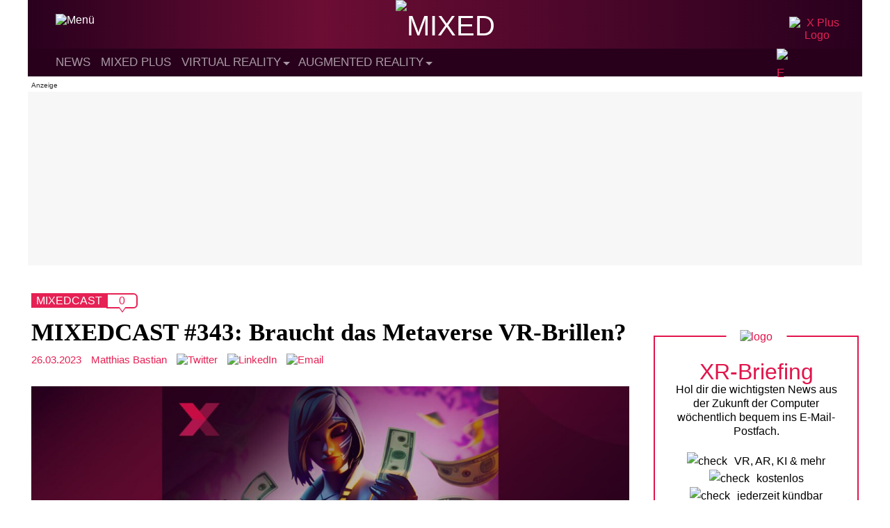

--- FILE ---
content_type: text/html; charset=UTF-8
request_url: https://mixed.de/mixedcast-343-braucht-das-metaverse-vr-brillen/
body_size: 21446
content:
<!DOCTYPE html>
<html lang="de">

<head>
    <meta charset="UTF-8" /><link data-optimized="2" rel="stylesheet" href="https://mixed.de/wp-content/litespeed/css/0d517b37ec7197ec47f199d70b8e4396.css?ver=26969" />
    <meta name="viewport" content="width=device-width" />
    <meta name='robots' content='index, follow, max-image-preview:large, max-snippet:-1, max-video-preview:-1' />
	<style>img:is([sizes="auto" i], [sizes^="auto," i]) { contain-intrinsic-size: 3000px 1500px }</style>
	
	<!-- This site is optimized with the Yoast SEO Premium plugin v25.0 (Yoast SEO v25.0) - https://yoast.com/wordpress/plugins/seo/ -->
	<title>Braucht das Metaverse VR-Brillen? | Podcast</title>
	<meta name="description" content="Wir haben über die State of Unreal Präsentation auf der GDC gesprochen. Dort hat Epic neben den üblichen Feature-Erweiterungen für die Unreal Engine 5.2 erstmals konkret über die Pläne zum gemeinsamen Aufbau eines Metaverse gesprochen." />
	<link rel="canonical" href="https://mixed.de/mixedcast-343-braucht-das-metaverse-vr-brillen/" />
	<meta property="og:locale" content="de_DE" />
	<meta property="og:type" content="article" />
	<meta property="og:title" content="MIXEDCAST #343: Braucht das Metaverse VR-Brillen?" />
	<meta property="og:description" content="Wir haben über die State of Unreal Präsentation auf der GDC gesprochen. Dort hat Epic neben den üblichen Feature-Erweiterungen für die Unreal Engine 5.2 erstmals konkret über die Pläne zum gemeinsamen Aufbau eines Metaverse gesprochen." />
	<meta property="og:url" content="https://mixed.de/mixedcast-343-braucht-das-metaverse-vr-brillen/" />
	<meta property="og:site_name" content="MIXED" />
	<meta property="article:publisher" content="https://www.facebook.com/MIXED.de/" />
	<meta property="article:published_time" content="2023-03-26T08:18:37+00:00" />
	<meta property="og:image" content="https://mixed.de/wp-content/uploads/2023/03/MIXED_title_fortnite.jpg" />
	<meta property="og:image:width" content="1920" />
	<meta property="og:image:height" content="1080" />
	<meta property="og:image:type" content="image/jpeg" />
	<meta name="author" content="Matthias Bastian" />
	<meta name="twitter:card" content="summary_large_image" />
	<meta name="twitter:creator" content="@https://twitter.com/maba_xr" />
	<meta name="twitter:site" content="@MIXED_de" />
	<script type="application/ld+json" class="yoast-schema-graph">{"@context":"https://schema.org","@graph":[{"@type":"NewsArticle","@id":"https://mixed.de/mixedcast-343-braucht-das-metaverse-vr-brillen/#article","isPartOf":{"@id":"https://mixed.de/mixedcast-343-braucht-das-metaverse-vr-brillen/"},"author":{"name":"Matthias Bastian","@id":"https://mixed.de/#/schema/person/fd01fb8c666cd30fa32ffe484084417a"},"headline":"MIXEDCAST #343: Braucht das Metaverse VR-Brillen?","datePublished":"2023-03-26T08:18:37+00:00","mainEntityOfPage":{"@id":"https://mixed.de/mixedcast-343-braucht-das-metaverse-vr-brillen/"},"wordCount":270,"commentCount":0,"publisher":{"@id":"https://mixed.de/#organization"},"image":{"@id":"https://mixed.de/mixedcast-343-braucht-das-metaverse-vr-brillen/#primaryimage"},"thumbnailUrl":"https://mixed.de/wp-content/uploads/2023/03/MIXED_title_fortnite.jpg","keywords":["MIXEDCAST"],"articleSection":["Augmented Reality","MIXEDCAST","Podcast","Virtual Reality"],"inLanguage":"de","potentialAction":[{"@type":"CommentAction","name":"Comment","target":["https://mixed.de/mixedcast-343-braucht-das-metaverse-vr-brillen/#respond"]}],"copyrightYear":"2023","copyrightHolder":{"@id":"https://mixed.de/#organization"}},{"@type":"WebPage","@id":"https://mixed.de/mixedcast-343-braucht-das-metaverse-vr-brillen/","url":"https://mixed.de/mixedcast-343-braucht-das-metaverse-vr-brillen/","name":"Braucht das Metaverse VR-Brillen? | Podcast","isPartOf":{"@id":"https://mixed.de/#website"},"primaryImageOfPage":{"@id":"https://mixed.de/mixedcast-343-braucht-das-metaverse-vr-brillen/#primaryimage"},"image":{"@id":"https://mixed.de/mixedcast-343-braucht-das-metaverse-vr-brillen/#primaryimage"},"thumbnailUrl":"https://mixed.de/wp-content/uploads/2023/03/MIXED_title_fortnite.jpg","datePublished":"2023-03-26T08:18:37+00:00","description":"Wir haben über die State of Unreal Präsentation auf der GDC gesprochen. Dort hat Epic neben den üblichen Feature-Erweiterungen für die Unreal Engine 5.2 erstmals konkret über die Pläne zum gemeinsamen Aufbau eines Metaverse gesprochen.","breadcrumb":{"@id":"https://mixed.de/mixedcast-343-braucht-das-metaverse-vr-brillen/#breadcrumb"},"inLanguage":"de","potentialAction":[{"@type":"ReadAction","target":["https://mixed.de/mixedcast-343-braucht-das-metaverse-vr-brillen/"]}]},{"@type":"ImageObject","inLanguage":"de","@id":"https://mixed.de/mixedcast-343-braucht-das-metaverse-vr-brillen/#primaryimage","url":"https://mixed.de/wp-content/uploads/2023/03/MIXED_title_fortnite.jpg","contentUrl":"https://mixed.de/wp-content/uploads/2023/03/MIXED_title_fortnite.jpg","width":1920,"height":1080},{"@type":"BreadcrumbList","@id":"https://mixed.de/mixedcast-343-braucht-das-metaverse-vr-brillen/#breadcrumb","itemListElement":[{"@type":"ListItem","position":1,"name":"Startseite","item":"https://mixed.de/"},{"@type":"ListItem","position":2,"name":"MIXEDCAST #343: Braucht das Metaverse VR-Brillen?"}]},{"@type":"WebSite","@id":"https://mixed.de/#website","url":"https://mixed.de/","name":"MIXED","description":"News zu VR, AR und KI","publisher":{"@id":"https://mixed.de/#organization"},"potentialAction":[{"@type":"SearchAction","target":{"@type":"EntryPoint","urlTemplate":"https://mixed.de/?s={search_term_string}"},"query-input":{"@type":"PropertyValueSpecification","valueRequired":true,"valueName":"search_term_string"}}],"inLanguage":"de"},{"@type":"Organization","@id":"https://mixed.de/#organization","name":"MIXED","url":"https://mixed.de/","logo":{"@type":"ImageObject","inLanguage":"de","@id":"https://mixed.de/#/schema/logo/image/","url":"https://mixed.de/wp-content/uploads/2020/10/mixed_logo_publisher_black.png","contentUrl":"https://mixed.de/wp-content/uploads/2020/10/mixed_logo_publisher_black.png","width":1660,"height":341,"caption":"MIXED"},"image":{"@id":"https://mixed.de/#/schema/logo/image/"},"sameAs":["https://www.facebook.com/MIXED.de/","https://x.com/MIXED_de","https://www.youtube.com/channel/UCjWrnToUVciiM7C6KVSsQbQ"]},{"@type":"Person","@id":"https://mixed.de/#/schema/person/fd01fb8c666cd30fa32ffe484084417a","name":"Matthias Bastian","image":{"@type":"ImageObject","inLanguage":"de","@id":"https://mixed.de/#/schema/person/image/","url":"/resources/images/avatar_matthias_bastian.jpg","contentUrl":"/resources/images/avatar_matthias_bastian.jpg","caption":"Matthias Bastian"},"description":"Online-Journalist Matthias ist Gründer und Herausgeber von MIXED.de. Er ist davon überzeugt, dass VR, AR und KI die Beziehung zwischen Mensch und Computer grundlegend verändern werden.","sameAs":["matthias-bastian-128b71b1","https://x.com/https://twitter.com/maba_xr"],"url":"https://mixed.de/author/matthias-bastian/"}]}</script>
	<!-- / Yoast SEO Premium plugin. -->


<link rel="alternate" type="application/rss+xml" title="MIXED &raquo; Feed" href="https://mixed.de/feed/" />
<link rel="alternate" type="application/rss+xml" title="MIXED &raquo; Kommentar-Feed" href="https://mixed.de/comments/feed/" />
<link rel="alternate" type="application/rss+xml" title="MIXED &raquo; MIXEDCAST #343: Braucht das Metaverse VR-Brillen? Kommentar-Feed" href="https://mixed.de/mixedcast-343-braucht-das-metaverse-vr-brillen/feed/" />

<style id='classic-theme-styles-inline-css' type='text/css'>
/*! This file is auto-generated */
.wp-block-button__link{color:#fff;background-color:#32373c;border-radius:9999px;box-shadow:none;text-decoration:none;padding:calc(.667em + 2px) calc(1.333em + 2px);font-size:1.125em}.wp-block-file__button{background:#32373c;color:#fff;text-decoration:none}
</style>
<style id='global-styles-inline-css' type='text/css'>
:root{--wp--preset--aspect-ratio--square: 1;--wp--preset--aspect-ratio--4-3: 4/3;--wp--preset--aspect-ratio--3-4: 3/4;--wp--preset--aspect-ratio--3-2: 3/2;--wp--preset--aspect-ratio--2-3: 2/3;--wp--preset--aspect-ratio--16-9: 16/9;--wp--preset--aspect-ratio--9-16: 9/16;--wp--preset--color--black: #000000;--wp--preset--color--cyan-bluish-gray: #abb8c3;--wp--preset--color--white: #ffffff;--wp--preset--color--pale-pink: #f78da7;--wp--preset--color--vivid-red: #cf2e2e;--wp--preset--color--luminous-vivid-orange: #ff6900;--wp--preset--color--luminous-vivid-amber: #fcb900;--wp--preset--color--light-green-cyan: #7bdcb5;--wp--preset--color--vivid-green-cyan: #00d084;--wp--preset--color--pale-cyan-blue: #8ed1fc;--wp--preset--color--vivid-cyan-blue: #0693e3;--wp--preset--color--vivid-purple: #9b51e0;--wp--preset--gradient--vivid-cyan-blue-to-vivid-purple: linear-gradient(135deg,rgba(6,147,227,1) 0%,rgb(155,81,224) 100%);--wp--preset--gradient--light-green-cyan-to-vivid-green-cyan: linear-gradient(135deg,rgb(122,220,180) 0%,rgb(0,208,130) 100%);--wp--preset--gradient--luminous-vivid-amber-to-luminous-vivid-orange: linear-gradient(135deg,rgba(252,185,0,1) 0%,rgba(255,105,0,1) 100%);--wp--preset--gradient--luminous-vivid-orange-to-vivid-red: linear-gradient(135deg,rgba(255,105,0,1) 0%,rgb(207,46,46) 100%);--wp--preset--gradient--very-light-gray-to-cyan-bluish-gray: linear-gradient(135deg,rgb(238,238,238) 0%,rgb(169,184,195) 100%);--wp--preset--gradient--cool-to-warm-spectrum: linear-gradient(135deg,rgb(74,234,220) 0%,rgb(151,120,209) 20%,rgb(207,42,186) 40%,rgb(238,44,130) 60%,rgb(251,105,98) 80%,rgb(254,248,76) 100%);--wp--preset--gradient--blush-light-purple: linear-gradient(135deg,rgb(255,206,236) 0%,rgb(152,150,240) 100%);--wp--preset--gradient--blush-bordeaux: linear-gradient(135deg,rgb(254,205,165) 0%,rgb(254,45,45) 50%,rgb(107,0,62) 100%);--wp--preset--gradient--luminous-dusk: linear-gradient(135deg,rgb(255,203,112) 0%,rgb(199,81,192) 50%,rgb(65,88,208) 100%);--wp--preset--gradient--pale-ocean: linear-gradient(135deg,rgb(255,245,203) 0%,rgb(182,227,212) 50%,rgb(51,167,181) 100%);--wp--preset--gradient--electric-grass: linear-gradient(135deg,rgb(202,248,128) 0%,rgb(113,206,126) 100%);--wp--preset--gradient--midnight: linear-gradient(135deg,rgb(2,3,129) 0%,rgb(40,116,252) 100%);--wp--preset--font-size--small: 13px;--wp--preset--font-size--medium: 20px;--wp--preset--font-size--large: 36px;--wp--preset--font-size--x-large: 42px;--wp--preset--spacing--20: 0.44rem;--wp--preset--spacing--30: 0.67rem;--wp--preset--spacing--40: 1rem;--wp--preset--spacing--50: 1.5rem;--wp--preset--spacing--60: 2.25rem;--wp--preset--spacing--70: 3.38rem;--wp--preset--spacing--80: 5.06rem;--wp--preset--shadow--natural: 6px 6px 9px rgba(0, 0, 0, 0.2);--wp--preset--shadow--deep: 12px 12px 50px rgba(0, 0, 0, 0.4);--wp--preset--shadow--sharp: 6px 6px 0px rgba(0, 0, 0, 0.2);--wp--preset--shadow--outlined: 6px 6px 0px -3px rgba(255, 255, 255, 1), 6px 6px rgba(0, 0, 0, 1);--wp--preset--shadow--crisp: 6px 6px 0px rgba(0, 0, 0, 1);}:where(.is-layout-flex){gap: 0.5em;}:where(.is-layout-grid){gap: 0.5em;}body .is-layout-flex{display: flex;}.is-layout-flex{flex-wrap: wrap;align-items: center;}.is-layout-flex > :is(*, div){margin: 0;}body .is-layout-grid{display: grid;}.is-layout-grid > :is(*, div){margin: 0;}:where(.wp-block-columns.is-layout-flex){gap: 2em;}:where(.wp-block-columns.is-layout-grid){gap: 2em;}:where(.wp-block-post-template.is-layout-flex){gap: 1.25em;}:where(.wp-block-post-template.is-layout-grid){gap: 1.25em;}.has-black-color{color: var(--wp--preset--color--black) !important;}.has-cyan-bluish-gray-color{color: var(--wp--preset--color--cyan-bluish-gray) !important;}.has-white-color{color: var(--wp--preset--color--white) !important;}.has-pale-pink-color{color: var(--wp--preset--color--pale-pink) !important;}.has-vivid-red-color{color: var(--wp--preset--color--vivid-red) !important;}.has-luminous-vivid-orange-color{color: var(--wp--preset--color--luminous-vivid-orange) !important;}.has-luminous-vivid-amber-color{color: var(--wp--preset--color--luminous-vivid-amber) !important;}.has-light-green-cyan-color{color: var(--wp--preset--color--light-green-cyan) !important;}.has-vivid-green-cyan-color{color: var(--wp--preset--color--vivid-green-cyan) !important;}.has-pale-cyan-blue-color{color: var(--wp--preset--color--pale-cyan-blue) !important;}.has-vivid-cyan-blue-color{color: var(--wp--preset--color--vivid-cyan-blue) !important;}.has-vivid-purple-color{color: var(--wp--preset--color--vivid-purple) !important;}.has-black-background-color{background-color: var(--wp--preset--color--black) !important;}.has-cyan-bluish-gray-background-color{background-color: var(--wp--preset--color--cyan-bluish-gray) !important;}.has-white-background-color{background-color: var(--wp--preset--color--white) !important;}.has-pale-pink-background-color{background-color: var(--wp--preset--color--pale-pink) !important;}.has-vivid-red-background-color{background-color: var(--wp--preset--color--vivid-red) !important;}.has-luminous-vivid-orange-background-color{background-color: var(--wp--preset--color--luminous-vivid-orange) !important;}.has-luminous-vivid-amber-background-color{background-color: var(--wp--preset--color--luminous-vivid-amber) !important;}.has-light-green-cyan-background-color{background-color: var(--wp--preset--color--light-green-cyan) !important;}.has-vivid-green-cyan-background-color{background-color: var(--wp--preset--color--vivid-green-cyan) !important;}.has-pale-cyan-blue-background-color{background-color: var(--wp--preset--color--pale-cyan-blue) !important;}.has-vivid-cyan-blue-background-color{background-color: var(--wp--preset--color--vivid-cyan-blue) !important;}.has-vivid-purple-background-color{background-color: var(--wp--preset--color--vivid-purple) !important;}.has-black-border-color{border-color: var(--wp--preset--color--black) !important;}.has-cyan-bluish-gray-border-color{border-color: var(--wp--preset--color--cyan-bluish-gray) !important;}.has-white-border-color{border-color: var(--wp--preset--color--white) !important;}.has-pale-pink-border-color{border-color: var(--wp--preset--color--pale-pink) !important;}.has-vivid-red-border-color{border-color: var(--wp--preset--color--vivid-red) !important;}.has-luminous-vivid-orange-border-color{border-color: var(--wp--preset--color--luminous-vivid-orange) !important;}.has-luminous-vivid-amber-border-color{border-color: var(--wp--preset--color--luminous-vivid-amber) !important;}.has-light-green-cyan-border-color{border-color: var(--wp--preset--color--light-green-cyan) !important;}.has-vivid-green-cyan-border-color{border-color: var(--wp--preset--color--vivid-green-cyan) !important;}.has-pale-cyan-blue-border-color{border-color: var(--wp--preset--color--pale-cyan-blue) !important;}.has-vivid-cyan-blue-border-color{border-color: var(--wp--preset--color--vivid-cyan-blue) !important;}.has-vivid-purple-border-color{border-color: var(--wp--preset--color--vivid-purple) !important;}.has-vivid-cyan-blue-to-vivid-purple-gradient-background{background: var(--wp--preset--gradient--vivid-cyan-blue-to-vivid-purple) !important;}.has-light-green-cyan-to-vivid-green-cyan-gradient-background{background: var(--wp--preset--gradient--light-green-cyan-to-vivid-green-cyan) !important;}.has-luminous-vivid-amber-to-luminous-vivid-orange-gradient-background{background: var(--wp--preset--gradient--luminous-vivid-amber-to-luminous-vivid-orange) !important;}.has-luminous-vivid-orange-to-vivid-red-gradient-background{background: var(--wp--preset--gradient--luminous-vivid-orange-to-vivid-red) !important;}.has-very-light-gray-to-cyan-bluish-gray-gradient-background{background: var(--wp--preset--gradient--very-light-gray-to-cyan-bluish-gray) !important;}.has-cool-to-warm-spectrum-gradient-background{background: var(--wp--preset--gradient--cool-to-warm-spectrum) !important;}.has-blush-light-purple-gradient-background{background: var(--wp--preset--gradient--blush-light-purple) !important;}.has-blush-bordeaux-gradient-background{background: var(--wp--preset--gradient--blush-bordeaux) !important;}.has-luminous-dusk-gradient-background{background: var(--wp--preset--gradient--luminous-dusk) !important;}.has-pale-ocean-gradient-background{background: var(--wp--preset--gradient--pale-ocean) !important;}.has-electric-grass-gradient-background{background: var(--wp--preset--gradient--electric-grass) !important;}.has-midnight-gradient-background{background: var(--wp--preset--gradient--midnight) !important;}.has-small-font-size{font-size: var(--wp--preset--font-size--small) !important;}.has-medium-font-size{font-size: var(--wp--preset--font-size--medium) !important;}.has-large-font-size{font-size: var(--wp--preset--font-size--large) !important;}.has-x-large-font-size{font-size: var(--wp--preset--font-size--x-large) !important;}
:where(.wp-block-post-template.is-layout-flex){gap: 1.25em;}:where(.wp-block-post-template.is-layout-grid){gap: 1.25em;}
:where(.wp-block-columns.is-layout-flex){gap: 2em;}:where(.wp-block-columns.is-layout-grid){gap: 2em;}
:root :where(.wp-block-pullquote){font-size: 1.5em;line-height: 1.6;}
</style>



<script type="text/javascript" src="https://mixed.de/wp-content/themes/mixed-refresh-theme/js/darkmode.js?ver=6.8.3" id="mixed-darkmode-js"></script>
<script type="text/javascript" src="https://mixed.de/wp-includes/js/jquery/jquery.min.js?ver=3.7.1" id="jquery-core-js"></script>



<script type="text/javascript" id="mixed-main-js-extra">
/* <![CDATA[ */
var mixed_main = {"homeUrl":"https:\/\/mixed.de","ajaxurl":"https:\/\/mixed.de\/wp-admin\/admin-ajax.php"};
/* ]]> */
</script>


<link rel='shortlink' href='https://mixed.de/?p=180281' />
<style type="text/css">.aawp .aawp-tb__row--highlight{background-color:#256aaf;}.aawp .aawp-tb__row--highlight{color:#256aaf;}.aawp .aawp-tb__row--highlight a{color:#256aaf;}</style><style type="text/css">.aawp .aawp-product__description ul { font-size: 15px; line-height: 1.6; }

.aawp .aawp-product--list .aawp-product__teaser {display:none;}

.aawp-product--amp .aawp-product__image {margin: 0 auto; }
.aawp .aawp-product--horizontal .aawp-product__image {max-width:75%;margin-bottom:0px;}
.aawp .aawp-product--horizontal.aawp-product--inline-info .aawp-product__thumb {margin-bottom:0px;}
.widget .aawp-box, .aawp.aawp-box.box--widget {border:none;margin:0px;}
.widget .aawp-disclaimer {padding: 0 5px 0 5px;margin-bottom:0px;}

.aawp table.aawp-table {margin-bottom:2px;}

.aawp .aawp-product--horizontal.aawp-product--ribbon {padding-top:25px}
.aawp .aawp-product--horizontal {padding-bottom: 10px;}

.aawp-box__description {display:none;}
.aawp.aawp-box.inline-info .aawp-box__content {min-height:0px;}
.aawp.aawp-box .aawp-box__title {margin:2px;}
.aawp.aawp-box .aawp-box__info {bottom: 0px;
    left: 0px;
    max-width: none;
    color: #666;
    font-size: 11px;
    text-align: right;
    position: inherit;
    display: block;
    margin-top: 4px;}
.aawp.aawp-box {padding-bottom:0px;margin-bottom:2px;}
.aawp.aawp-box .aawp-box__image {max-width:70%;}
.single-page .the-content p.aawp-disclaimer {font-size:10px;margin-bottom:15px;}
.aawp-product {position:relative;margin: 0 0 0px;}

@media only screen and (max-width: 920px) {.single-page .the-content p.aawp-disclaimer {font-family:"Arial", sans-serif;font-size:11px;color:#000;line-height:1.7em;font-weight:400;}} 
@media only screen and (max-width: 770px)  {.aawp.aawp-box .aawp-box__image {max-width:30%;}}
@media (max-width: 480px) {.aawp .aawp-product--horizontal .aawp-product__title {text-align:center;}}</style>    <style type="text/css">
        #wpadminbar {
            z-index: 9999999999;
        }
        /* Plus any other styles you may need to add for the menu */
    </style>

    <!-- Preload -->
    <link as="font" crossorigin="anonymous" href="/resources/webfonts/rajdhani/700/font_mxd_rajdhani_v10_latin_700.woff2" rel="preload" type="font/woff2" />

    <!-- Favicons -->
    <link rel="apple-touch-icon" sizes="57x57" href="/resources/favicons/apple-icon-57x57.png">
    <link rel="apple-touch-icon" sizes="60x60" href="/resources/favicons/apple-icon-60x60.png">
    <link rel="apple-touch-icon" sizes="72x72" href="/resources/favicons/apple-icon-72x72.png">
    <link rel="apple-touch-icon" sizes="76x76" href="/resources/favicons/apple-icon-76x76.png">
    <link rel="apple-touch-icon" sizes="114x114" href="/resources/favicons/apple-icon-114x114.png">
    <link rel="apple-touch-icon" sizes="120x120" href="/resources/favicons/apple-icon-120x120.png">
    <link rel="apple-touch-icon" sizes="144x144" href="/resources/favicons/apple-icon-144x144.png">
    <link rel="apple-touch-icon" sizes="152x152" href="/resources/favicons/apple-icon-152x152.png">
    <link rel="apple-touch-icon" sizes="180x180" href="/resources/favicons/apple-icon-180x180.png">
    <link rel="icon" type="image/png" sizes="192x192" href="/resources/favicons/android-icon-192x192.png">
    <link rel="icon" type="image/png" sizes="256x256" href="/resources/favicons/favicon-256x256.png">
    <link rel="icon" type="image/png" sizes="96x96" href="/resources/favicons/favicon-96x96.png">
    <link rel="icon" type="image/png" sizes="32x32" href="/resources/favicons/favicon-32x32.png">
    <link rel="icon" type="image/png" sizes="16x16" href="/resources/favicons/favicon-16x16.png">

    <!-- Facebook Verification-->
    <meta name="facebook-domain-verification" content="2g2ozfe80f3hkzlsv1cspi05j77x87" />

    <!-- Webmanifest -->
    <link rel="manifest" href="/manifest.webmanifest">

    <!-- Steady -->
    <script type="text/javascript" src="https://steadyhq.com/widget_loader/ad02a602-4514-47d5-b1df-b99b64ef33a9"></script>

            <!-- Sourcepoint -->
        <script>
            "use strict";

            function _typeof(t) {
                return (_typeof = "function" == typeof Symbol && "symbol" == typeof Symbol.iterator ? function(t) {
                    return typeof t
                } : function(t) {
                    return t && "function" == typeof Symbol && t.constructor === Symbol && t !== Symbol.prototype ? "symbol" : typeof t
                })(t)
            }! function() {
                var t = function() {
                    var t, e, o = [],
                        n = window,
                        r = n;
                    for (; r;) {
                        try {
                            if (r.frames.__tcfapiLocator) {
                                t = r;
                                break
                            }
                        } catch (t) {}
                        if (r === n.top) break;
                        r = r.parent
                    }
                    t || (! function t() {
                        var e = n.document,
                            o = !!n.frames.__tcfapiLocator;
                        if (!o)
                            if (e.body) {
                                var r = e.createElement("iframe");
                                r.style.cssText = "display:none", r.name = "__tcfapiLocator", e.body.appendChild(r)
                            } else setTimeout(t, 5);
                        return !o
                    }(), n.__tcfapi = function() {
                        for (var t = arguments.length, n = new Array(t), r = 0; r < t; r++) n[r] = arguments[r];
                        if (!n.length) return o;
                        "setGdprApplies" === n[0] ? n.length > 3 && 2 === parseInt(n[1], 10) && "boolean" == typeof n[3] && (e = n[3], "function" == typeof n[2] && n[2]("set", !0)) : "ping" === n[0] ? "function" == typeof n[2] && n[2]({
                            gdprApplies: e,
                            cmpLoaded: !1,
                            cmpStatus: "stub"
                        }) : o.push(n)
                    }, n.addEventListener("message", (function(t) {
                        var e = "string" == typeof t.data,
                            o = {};
                        if (e) try {
                            o = JSON.parse(t.data)
                        } catch (t) {} else o = t.data;
                        var n = "object" === _typeof(o) && null !== o ? o.__tcfapiCall : null;
                        n && window.__tcfapi(n.command, n.version, (function(o, r) {
                            var a = {
                                __tcfapiReturn: {
                                    returnValue: o,
                                    success: r,
                                    callId: n.callId
                                }
                            };
                            t && t.source && t.source.postMessage && t.source.postMessage(e ? JSON.stringify(a) : a, "*")
                        }), n.parameter)
                    }), !1))
                };
                "undefined" != typeof module ? module.exports = t : t()
            }();
        </script>





        <script>
            window._sp_queue = [];
            window._sp_ = {
                config: {
                    accountId: 1603,
                    baseEndpoint: 'https://cmp.mixed.de',
                    propertyId: 36198,
                    gdpr: {},
                    events: {
                        onMessageChoiceSelect: function() {
                            console.log('[event] onMessageChoiceSelect', arguments);
                        },
                        onMessageReady: function() {
                            console.log('[event] onMessageReady', arguments);
                        },
                        onMessageChoiceError: function() {
                            console.log('[event] onMessageChoiceError', arguments);
                        },
                        onPrivacyManagerAction: function() {
                            console.log('[event] onPrivacyManagerAction', arguments);
                        },
                        onPMCancel: function() {
                            console.log('[event] onPMCancel', arguments);
                        },
                        onMessageReceiveData: function() {
                            console.log('[event] onMessageReceiveData', arguments);
                        },
                        onSPPMObjectReady: function() {
                            console.log('[event] onSPPMObjectReady', arguments);
                        },
                        onConsentReady: function(consentUUID, euconsent) {
                            console.log('[event] onConsentReady', arguments);
                        },
                        onError: function() {
                            console.log('[event] onError', arguments);
                        },
                    }
                }
            }
        </script>
        <script src='https://cmp.mixed.de/unified/wrapperMessagingWithoutDetection.js' async></script>
        <!-- End Sourcepoint -->

        <!-- Mapping -->
        <script>
            var adHandler = adHandler || {
                cmd: []
            };
            adHandler.cmd.push(function() {
                adHandler.service.setTargeting('channel', 'mixed');
                adHandler.service.setTargeting('MIX_url', '/mixedcast-343-braucht-das-metaverse-vr-brillen/');
                adHandler.service.setTargeting('hostname', 'mixed.de');
                adHandler.service.setTargeting('pay', 'false');
                adHandler.service.setTargeting('MIX_keyword', 'MIXEDCAST, Augmented Reality, MIXEDCAST, Podcast, Virtual Reality');
                adHandler.service.setTargeting('language', 'de');
                                                    adHandler.service.setTargeting('MIX_identifier', '180281');
                                adHandler.service.request();
            });
        </script>
        <!-- End Mapping -->

        <!-- Framework JS Files -->
        <script async type="text/javascript" src="https://cpg-cdn.com/T3N/MIX/framework_core.js"></script>
        <script async type="text/javascript" src="https://cpg-cdn.com/T3N/MIX/MIX_Artikel_Standard_mapping.js"></script>
        <!-- End Framework JS Files -->
    
    <!-- DC Data Tag Manager -->
    <script>
        var _mtm = window._mtm = window._mtm || [];
        _mtm.push({
            'mtm.startTime': (new Date().getTime()),
            'event': 'mtm.Start'
        });
        var d = document,
            g = d.createElement('script'),
            s = d.getElementsByTagName('script')[0];
        g.async = true;
        g.src = 'https://data.deep-content.io/js/container_XVLefH3r.js';
        s.parentNode.insertBefore(g, s);
    </script>
    <!-- End DC Data Tag Manager -->

<meta name="referrer" content="no-referrer-when-downgrade" />
<style type="text/css"> #wp-worthy-pixel { line-height: 1px; height: 1px; margin: 0; padding: 0; overflow: hidden; } </style>
      <meta name="onesignal" content="wordpress-plugin"/>
            <script>

      window.OneSignalDeferred = window.OneSignalDeferred || [];

      OneSignalDeferred.push(function(OneSignal) {
        var oneSignal_options = {};
        window._oneSignalInitOptions = oneSignal_options;

        oneSignal_options['serviceWorkerParam'] = { scope: '/wp-content/plugins/onesignal-free-web-push-notifications/sdk_files/push/onesignal/' };
oneSignal_options['serviceWorkerPath'] = 'OneSignalSDKWorker.js';

        OneSignal.Notifications.setDefaultUrl("https://mixed.de");

        oneSignal_options['wordpress'] = true;
oneSignal_options['appId'] = 'eeefb0a8-923b-4249-ae9b-e771759cdcda';
oneSignal_options['allowLocalhostAsSecureOrigin'] = true;
oneSignal_options['welcomeNotification'] = { };
oneSignal_options['welcomeNotification']['disable'] = true;
oneSignal_options['path'] = "https://mixed.de/wp-content/plugins/onesignal-free-web-push-notifications/sdk_files/";
oneSignal_options['safari_web_id'] = "web.onesignal.auto.01b20842-ed7c-48c4-bd42-e78491d78625";
oneSignal_options['persistNotification'] = false;
oneSignal_options['promptOptions'] = { };
oneSignal_options['promptOptions']['actionMessage'] = "Browser-News für MIXED.de aktivieren (jederzeit deaktivierbar)";
oneSignal_options['promptOptions']['acceptButtonText'] = "Ja";
oneSignal_options['promptOptions']['cancelButtonText'] = "Nein";
              OneSignal.init(window._oneSignalInitOptions);
                    });

      function documentInitOneSignal() {
        var oneSignal_elements = document.getElementsByClassName("OneSignal-prompt");

        var oneSignalLinkClickHandler = function(event) { OneSignal.Notifications.requestPermission(); event.preventDefault(); };        for(var i = 0; i < oneSignal_elements.length; i++)
          oneSignal_elements[i].addEventListener('click', oneSignalLinkClickHandler, false);
      }

      if (document.readyState === 'complete') {
           documentInitOneSignal();
      }
      else {
           window.addEventListener("load", function(event){
               documentInitOneSignal();
          });
      }
    </script>
    
    <!-- begin preload of IOM web manager -->
    <link rel='preload' href='//data-1d770934d4.mixed.de/iomm/latest/manager/base/es6/bundle.js' as='script' id='IOMmBundle'>
    <link rel='preload' href='//data-1d770934d4.mixed.de/iomm/latest/bootstrap/loader.js' as='script'>
    <!-- end preload of IOM web manager -->
    <!-- begin loading of IOMm bootstrap code -->
    <script type='text/javascript' src="//data-1d770934d4.mixed.de/iomm/latest/bootstrap/loader.js"></script>
    <!-- end loading of IOMm bootstrap code -->
</head>

<body class="wp-singular post-template-default single single-post postid-180281 single-format-standard wp-theme-mixed-refresh-theme  aawp-custom">
    <a href="#content" class="skip-link screen-reader-text">Skip to the content</a>
<script type='text/javascript'>
    IOMm('configure', { st: 'mixed', dn: 'data-1d770934d4.mixed.de', mh:5 });
    IOMm('pageview', { cp: 'Article_Podcast_P' });
</script>



    <!-- Start Grid -->
    <div class="grid">
        <div id="wrapper" class="hfeed">
                            <div class="desktop-view">
                    <div class="ad-container-d ad-container-top">
                        <div id="MIX_D_Top" class="ad"></div>
                    </div>
                </div>
                        <header id="header" role="banner">
                <div id="branding">
                    <div id="site-title">
                        <a href="https://mixed.de/" title="MIXED" rel="home"><span class="screen-reader-text">MIXED</span><span id="logo-container" itemscope itemtype="https://schema.org/ImageObject"><img src="/resources/logos/logo_mxd_full_light.svg" alt="MIXED" id="logo" data-no-lazy="1" width="185" height="38"></span></a>                    </div>
                    <div id="site-description">News zu VR, AR und KI                    </div>
                    <button id="menu-icon" class="menu-toggle">
                        <img class="menu-icon" src="/resources/icons/icon_mxd_menu.svg" alt="Menü" data-no-lazy="1" width="30" height="30">
                        <img class="menu-icon-close" src="/resources/icons/icon_mxd_close.svg" alt="close" data-no-lazy="1" width="20" height="20">
                        <span class="menu-text screen-reader-text"> Menu</span>
                    </button>
                                            <div id="header-logo-x"><a href="/mixed-plus/"><img src="/resources/logos/logo_mxd_x-plus.svg" alt="X Plus Logo" title="Jetzt unterstützen" data-no-lazy="1" width="80" height="24"></a></div>
                                    </div>
                <nav id="menu" class="clear-float" role="navigation" itemscope itemtype="https://schema.org/SiteNavigationElement">
                    <div class="menu-sticky-container"><ul id="menu-sticky" class="menu"><li id="menu-item-39023" class="menu-item menu-item-type-custom menu-item-object-custom menu-item-39023"><a href="https://mixed.de/news/"><span>News</span></a></li>
<li id="menu-item-91026" class="menu-item menu-item-type-post_type menu-item-object-page menu-item-91026"><a href="https://mixed.de/mixed-plus/"><span>MIXED Plus</span></a></li>
<li id="menu-item-86510" class="menu-item menu-item-type-taxonomy menu-item-object-category current-post-ancestor current-menu-parent current-post-parent menu-item-has-children menu-item-86510"><a href="https://mixed.de/virtual-reality-news/"><span>Virtual Reality</span></a>
<ul class="sub-menu">
	<li id="menu-item-154322" class="menu-item menu-item-type-post_type menu-item-object-post menu-item-154322"><a href="https://mixed.de/virtual-reality-starter-guide/"><span>Virtual Reality Guide</span></a></li>
	<li id="menu-item-176364" class="menu-item menu-item-type-post_type menu-item-object-post menu-item-176364"><a href="https://mixed.de/virtual-reality-geschichte/"><span>Die Geschichte der Virtual Reality</span></a></li>
	<li id="menu-item-153143" class="menu-item menu-item-type-post_type menu-item-object-post menu-item-153143"><a href="https://mixed.de/vr-brillen-vergleich/"><span>VR-Brillen-Vergleich</span></a></li>
	<li id="menu-item-204572" class="menu-item menu-item-type-taxonomy menu-item-object-category menu-item-204572"><a href="https://mixed.de/tests/"><span>Tests</span></a></li>
	<li id="menu-item-153142" class="menu-item menu-item-type-taxonomy menu-item-object-category menu-item-153142"><a href="https://mixed.de/virtual-reality-news/vr-hardware/"><span>VR-Hardware</span></a></li>
	<li id="menu-item-153140" class="menu-item menu-item-type-taxonomy menu-item-object-category menu-item-153140"><a href="https://mixed.de/virtual-reality-news/vr-spiele/"><span>VR-Spiele</span></a></li>
	<li id="menu-item-156225" class="menu-item menu-item-type-taxonomy menu-item-object-category menu-item-156225"><a href="https://mixed.de/virtual-reality-news/filme/"><span>VR-Filme</span></a></li>
	<li id="menu-item-153141" class="menu-item menu-item-type-taxonomy menu-item-object-category menu-item-153141"><a href="https://mixed.de/virtual-reality-news/vr-apps/"><span>VR-Apps</span></a></li>
</ul>
</li>
<li id="menu-item-86511" class="menu-item menu-item-type-taxonomy menu-item-object-category current-post-ancestor current-menu-parent current-post-parent menu-item-has-children menu-item-86511"><a href="https://mixed.de/augmented-reality-news/"><span>Augmented Reality</span></a>
<ul class="sub-menu">
	<li id="menu-item-164741" class="menu-item menu-item-type-post_type menu-item-object-post menu-item-164741"><a href="https://mixed.de/augmented-reality-hardware-definitionen/"><span>Augmented Reality - Übersicht</span></a></li>
	<li id="menu-item-153145" class="menu-item menu-item-type-taxonomy menu-item-object-category menu-item-153145"><a href="https://mixed.de/augmented-reality-news/ar-apps/"><span>AR-Apps</span></a></li>
	<li id="menu-item-153146" class="menu-item menu-item-type-taxonomy menu-item-object-category menu-item-153146"><a href="https://mixed.de/augmented-reality-news/ar-hardware/"><span>AR-Hardware</span></a></li>
</ul>
</li>
</ul></div>                    <div class="hamburger-menu desktop">
    <div class="menu-wrapper">
        <div class="menu-categories">
    <ul>
        <li>Themen</li>
        <li id="menu-item-150763" class="menu-item menu-item-type-taxonomy menu-item-object-category current-post-ancestor current-menu-parent current-post-parent menu-item-150763"><a href="https://mixed.de/virtual-reality-news/">Virtual Reality</a></li>
<li id="menu-item-150764" class="menu-item menu-item-type-taxonomy menu-item-object-category current-post-ancestor current-menu-parent current-post-parent menu-item-150764"><a href="https://mixed.de/augmented-reality-news/">Augmented Reality</a></li>
<li id="menu-item-150765" class="menu-item menu-item-type-taxonomy menu-item-object-category menu-item-150765"><a href="https://mixed.de/kuenstliche-intelligenz-news/">Künstliche Intelligenz</a></li>
    </ul>
            <ul>
            <li>Mehr</li>
            <li id="menu-item-150753" class="menu-item menu-item-type-custom menu-item-object-custom menu-item-150753"><a href="/vr-deals/">Deal-Finder</a></li>
<li id="menu-item-150754" class="menu-item menu-item-type-custom menu-item-object-custom menu-item-150754"><a href="/steam-vr-charts/">PC-VR-Charts</a></li>
<li id="menu-item-150755" class="menu-item menu-item-type-custom menu-item-object-custom menu-item-150755"><a href="/vr-spiele-releases/">VR-Releases</a></li>
<li id="menu-item-150756" class="menu-item menu-item-type-custom menu-item-object-custom menu-item-150756"><a href="/vr-brillen-vergleich/">VR-Brillen-Vergleich</a></li>
<li id="menu-item-150822" class="menu-item menu-item-type-taxonomy menu-item-object-category menu-item-150822"><a href="https://mixed.de/tests/">Tests</a></li>
        </ul>
        <ul>
        <li>MIXED</li>
        <li id="menu-item-150757" class="menu-item menu-item-type-post_type menu-item-object-page menu-item-150757"><a href="https://mixed.de/ueber-mixed/">Über MIXED</a></li>
<li id="menu-item-150758" class="menu-item menu-item-type-post_type menu-item-object-page menu-item-150758"><a href="https://mixed.de/team/">Unser Team</a></li>
<li id="menu-item-158019" class="menu-item menu-item-type-post_type menu-item-object-page menu-item-158019"><a href="https://mixed.de/podcasts-uebersicht/">Podcasts</a></li>
<li id="menu-item-150760" class="menu-item menu-item-type-post_type menu-item-object-page menu-item-150760"><a href="https://mixed.de/mixed-plus/">MIXED Plus</a></li>
<li id="menu-item-150761" class="menu-item menu-item-type-custom menu-item-object-custom menu-item-150761"><a href="https://deep-content.io">Werben auf MIXED</a></li>
    </ul>
</div>        <div class="right">
            <div class="mixed-info-icons">
            <a class="push-notification" href=""><img data-lazyloaded="1" src="[data-uri]" data-src="/resources/icons/icon_mxd_push.svg" alt="Push" width="12" height="16"><noscript><img src="/resources/icons/icon_mxd_push.svg" alt="Push" width="12" height="16"></noscript>PUSH</a>
        <a href="https://mixed.de/feed" target="_blank"><img data-lazyloaded="1" src="[data-uri]" data-src="/resources/icons/icon_mxd_rss.svg" alt="RSS" width="14" height="14"><noscript><img src="/resources/icons/icon_mxd_rss.svg" alt="RSS" width="14" height="14"></noscript>RSS</a>
    <a href="" class="focus-newsletter"><img data-lazyloaded="1" src="[data-uri]" data-src="/resources/icons/icon_mxd_newsletter.svg" alt="NEWSLETTER" width="14" height="10"><noscript><img src="/resources/icons/icon_mxd_newsletter.svg" alt="NEWSLETTER" width="14" height="10"></noscript>NEWSLETTER</a>
    <a href="" class="darkmode"><img data-lazyloaded="1" src="[data-uri]" data-src="/resources/icons/icon_mxd_darkmode.svg" alt="MODE" width="14" height="14"><noscript><img src="/resources/icons/icon_mxd_darkmode.svg" alt="MODE" width="14" height="14"></noscript>DARKMODE</a>
</div>            <div class="menue-bottom">
                <form role="search" method="get" class="search-form" action="https://mixed.de/">
    <span class="screen-reader-text">Search for:</span>
    <input type="search" class="search-field" placeholder="Artikel suchen &hellip;" value="" name="s" title="Suche nach:" />
    <button type="submit" class="search-submit"><img data-lazyloaded="1" src="[data-uri]" data-src="/resources/icons/icon_mxd_search.svg" alt="search" width="15" height="15"><noscript><img src="/resources/icons/icon_mxd_search.svg" alt="search" width="15" height="15"></noscript></button>
</form>                <div class="social-mobil">
    <div class="mobile-divider"></div>
    <div class="social-icons">
                    <a class="language-switcher" href="https://mixed-news.com/" target="_blank"><img src="/resources/icons/icon_mxd_language.svg" alt="english" title="english" data-no-lazy="1" width="20" height="20">ENGLISH</a>
                <a href="https://www.facebook.com/MIXED.de/" target="_blank" rel="noreferrer"><img src="/resources/icons/icon_mxd_social_facebook.svg" data-no-lazy="1" alt="Facebook" title="Facebook" width="35" height="35"></a>
        <a href="https://twitter.com/MIXED_de" target="_blank" rel="noreferrer"><img src="/resources/icons/icon_mxd_social_x.svg" data-no-lazy="1" alt="X" title="X" width="35" height="35"></a>
        <a href="https://www.youtube.com/channel/UCjWrnToUVciiM7C6KVSsQbQ" target="_blank" rel="noreferrer"><img src="/resources/icons/icon_mxd_social_youtube.svg" data-no-lazy="1" alt="Youtube" title="Youtube" width="35" height="35"></a>
        <a href="https://discord.gg/HNwmU7fygc" target="_blank" rel="noreferrer"><img data-lazyloaded="1" src="[data-uri]" data-src="/resources/icons/icon_mxd_social_discord.svg" alt="Discord" title="Discord" width="35" height="35"><noscript><img src="/resources/icons/icon_mxd_social_discord.svg" alt="Discord" title="Discord" width="35" height="35"></noscript></a>
        <a href="https://www.instagram.com/mixed_de/" target="_blank" rel="noreferrer"><img data-lazyloaded="1" src="[data-uri]" data-src="/resources/icons/icon_mxd_social_instagram.svg" alt="Instagram" title="Instagram" width="35" height="35"><noscript><img src="/resources/icons/icon_mxd_social_instagram.svg" alt="Instagram" title="Instagram" width="35" height="35"></noscript></a>
        <a href="https://www.threads.net/@mixed_de" target="_blank" rel="noreferrer"><img data-lazyloaded="1" src="[data-uri]" data-src="/resources/icons/icon_mxd_social_threads.svg" alt="Threads" title="Threads" width="35" height="35"><noscript><img src="/resources/icons/icon_mxd_social_threads.svg" alt="Threads" title="Threads" width="35" height="35"></noscript></a>
    </div>
</div>            </div>
        </div>
        <div class="steady-button"><a class="steady-login-button" data-size="large" data-language="german" style="display: none;"></a></div>
    </div>
</div>                    <div class="hamburger-menu mobil">
    <form role="search" method="get" class="search-form" action="https://mixed.de/">
    <span class="screen-reader-text">Search for:</span>
    <input type="search" class="search-field" placeholder="Artikel suchen &hellip;" value="" name="s" title="Suche nach:" />
    <button type="submit" class="search-submit"><img data-lazyloaded="1" src="[data-uri]" data-src="/resources/icons/icon_mxd_search.svg" alt="search" width="15" height="15"><noscript><img src="/resources/icons/icon_mxd_search.svg" alt="search" width="15" height="15"></noscript></button>
</form>    <div class="menu-categories">
    <ul>
        <li>Themen</li>
        <li class="menu-item menu-item-type-taxonomy menu-item-object-category current-post-ancestor current-menu-parent current-post-parent menu-item-150763"><a href="https://mixed.de/virtual-reality-news/">Virtual Reality</a></li>
<li class="menu-item menu-item-type-taxonomy menu-item-object-category current-post-ancestor current-menu-parent current-post-parent menu-item-150764"><a href="https://mixed.de/augmented-reality-news/">Augmented Reality</a></li>
<li class="menu-item menu-item-type-taxonomy menu-item-object-category menu-item-150765"><a href="https://mixed.de/kuenstliche-intelligenz-news/">Künstliche Intelligenz</a></li>
    </ul>
            <ul>
            <li>Mehr</li>
            <li class="menu-item menu-item-type-custom menu-item-object-custom menu-item-150753"><a href="/vr-deals/">Deal-Finder</a></li>
<li class="menu-item menu-item-type-custom menu-item-object-custom menu-item-150754"><a href="/steam-vr-charts/">PC-VR-Charts</a></li>
<li class="menu-item menu-item-type-custom menu-item-object-custom menu-item-150755"><a href="/vr-spiele-releases/">VR-Releases</a></li>
<li class="menu-item menu-item-type-custom menu-item-object-custom menu-item-150756"><a href="/vr-brillen-vergleich/">VR-Brillen-Vergleich</a></li>
<li class="menu-item menu-item-type-taxonomy menu-item-object-category menu-item-150822"><a href="https://mixed.de/tests/">Tests</a></li>
        </ul>
        <ul>
        <li>MIXED</li>
        <li class="menu-item menu-item-type-post_type menu-item-object-page menu-item-150757"><a href="https://mixed.de/ueber-mixed/">Über MIXED</a></li>
<li class="menu-item menu-item-type-post_type menu-item-object-page menu-item-150758"><a href="https://mixed.de/team/">Unser Team</a></li>
<li class="menu-item menu-item-type-post_type menu-item-object-page menu-item-158019"><a href="https://mixed.de/podcasts-uebersicht/">Podcasts</a></li>
<li class="menu-item menu-item-type-post_type menu-item-object-page menu-item-150760"><a href="https://mixed.de/mixed-plus/">MIXED Plus</a></li>
<li class="menu-item menu-item-type-custom menu-item-object-custom menu-item-150761"><a href="https://deep-content.io">Werben auf MIXED</a></li>
    </ul>
</div>    <div class="mixed-info-icons">
            <a class="push-notification" href=""><img data-lazyloaded="1" src="[data-uri]" data-src="/resources/icons/icon_mxd_push.svg" alt="Push" width="12" height="16"><noscript><img src="/resources/icons/icon_mxd_push.svg" alt="Push" width="12" height="16"></noscript>PUSH</a>
        <a href="https://mixed.de/feed" target="_blank"><img data-lazyloaded="1" src="[data-uri]" data-src="/resources/icons/icon_mxd_rss.svg" alt="RSS" width="14" height="14"><noscript><img src="/resources/icons/icon_mxd_rss.svg" alt="RSS" width="14" height="14"></noscript>RSS</a>
    <a href="" class="focus-newsletter"><img data-lazyloaded="1" src="[data-uri]" data-src="/resources/icons/icon_mxd_newsletter.svg" alt="NEWSLETTER" width="14" height="10"><noscript><img src="/resources/icons/icon_mxd_newsletter.svg" alt="NEWSLETTER" width="14" height="10"></noscript>NEWSLETTER</a>
    <a href="" class="darkmode"><img data-lazyloaded="1" src="[data-uri]" data-src="/resources/icons/icon_mxd_darkmode.svg" alt="MODE" width="14" height="14"><noscript><img src="/resources/icons/icon_mxd_darkmode.svg" alt="MODE" width="14" height="14"></noscript>DARKMODE</a>
</div>    <div class="social-mobil">
    <div class="mobile-divider"></div>
    <div class="social-icons">
                    <a class="language-switcher" href="https://mixed-news.com/" target="_blank"><img src="/resources/icons/icon_mxd_language.svg" alt="english" title="english" data-no-lazy="1" width="20" height="20">ENGLISH</a>
                <a href="https://www.facebook.com/MIXED.de/" target="_blank" rel="noreferrer"><img src="/resources/icons/icon_mxd_social_facebook.svg" data-no-lazy="1" alt="Facebook" title="Facebook" width="35" height="35"></a>
        <a href="https://twitter.com/MIXED_de" target="_blank" rel="noreferrer"><img src="/resources/icons/icon_mxd_social_x.svg" data-no-lazy="1" alt="X" title="X" width="35" height="35"></a>
        <a href="https://www.youtube.com/channel/UCjWrnToUVciiM7C6KVSsQbQ" target="_blank" rel="noreferrer"><img src="/resources/icons/icon_mxd_social_youtube.svg" data-no-lazy="1" alt="Youtube" title="Youtube" width="35" height="35"></a>
        <a href="https://discord.gg/HNwmU7fygc" target="_blank" rel="noreferrer"><img data-lazyloaded="1" src="[data-uri]" data-src="/resources/icons/icon_mxd_social_discord.svg" alt="Discord" title="Discord" width="35" height="35"><noscript><img src="/resources/icons/icon_mxd_social_discord.svg" alt="Discord" title="Discord" width="35" height="35"></noscript></a>
        <a href="https://www.instagram.com/mixed_de/" target="_blank" rel="noreferrer"><img data-lazyloaded="1" src="[data-uri]" data-src="/resources/icons/icon_mxd_social_instagram.svg" alt="Instagram" title="Instagram" width="35" height="35"><noscript><img src="/resources/icons/icon_mxd_social_instagram.svg" alt="Instagram" title="Instagram" width="35" height="35"></noscript></a>
        <a href="https://www.threads.net/@mixed_de" target="_blank" rel="noreferrer"><img data-lazyloaded="1" src="[data-uri]" data-src="/resources/icons/icon_mxd_social_threads.svg" alt="Threads" title="Threads" width="35" height="35"><noscript><img src="/resources/icons/icon_mxd_social_threads.svg" alt="Threads" title="Threads" width="35" height="35"></noscript></a>
    </div>
</div>    <div class="steady-button"><a class="steady-login-button" data-size="large" data-language="german" style="display: none;"></a></div>
</div>                                            <div class="language-switcher-wrapper"><a class="language-switcher" href="https://mixed-news.com/" target="_blank"><img src="/resources/icons/icon_mxd_language.svg" alt="english" title="english" data-no-lazy="1" width="20" height="20">ENGLISH</a></div>
                                    </nav>
            </header>
            <div id="container" class="clear-float">    <div class="desktop-view mb-10">
        <div class="ad-notice">Anzeige</div>
        <div class="ad-container ad-container-d" style="min-height: 250px;">
            <div id="MIX_D_Incontent-1" class="ad"></div>
        </div>
    </div>

<div class="clear-float">
    <main id="content" class="single-page" role="main">
        <div class="theiaStickySidebar">
                                <article id="post-180281" class="post-180281 post type-post status-publish format-standard has-post-thumbnail hentry category-augmented-reality-news category-mixedcast category-podcast-ueber-virtual-reality-und-augmented-reality category-virtual-reality-news tag-mixedcast">
    <div class="entry-content steady-paywall-container">
    
<div class="tag-infos">
    <div class="tag-box-wrapper">
        <div class="tag-name-box">
            <a href="https://mixed.de/tag/mixedcast/">MIXEDCAST</a>
        </div>
        <div class="bubble">
            <div class="disqus-link"><a class="mixed-comment-counter" href="https://mixed.de/?page_id=180281#disqus_thread">0</a></div>
        </div>
    </div>
                </div>    <h1>MIXEDCAST #343: Braucht das Metaverse VR-Brillen?</h1>
        
<div class="entry-meta">
    <time class="entry-date" datetime="2023-03-26" title="26.03.2023" >26.03.2023</time>
    <span class="author vcard">
        <span>
            <a href="https://mixed.de/author/matthias-bastian/" title="Beiträge von Matthias Bastian" rel="author">Matthias Bastian</a>
    <span class="author-social">
                                    <a href="https://twitter.com/maba_xr"><img src="/resources/icons/icon_mxd_social_twitter_light.svg" data-no-lazy="1" width="15" height="15" alt="Twitter" title="Twitter" /></a>
                            <a href="http://www.linkedin.com/in/matthias-bastian-128b71b1"><img src="/resources/icons/icon_mxd_social_linked-in_light.svg" data-no-lazy="1" width="12" height="12" alt="LinkedIn" title="LinkedIn" /></a>
                            <a href="mailto:matthias@mixed.de"><img src="/resources/icons/icon_mxd_social_email_light.svg" data-no-lazy="1" width="15" height="15" alt="Email" title="Email" /></a>
            </span>
        </span>
    </span>
</div>
    
        <div id="title-image">
                        <img src="https://mixed.de/wp-content/uploads/2023/03/MIXED_title_fortnite-1200x675.jpg" data-no-lazy="1" alt="MIXEDCAST #343: Braucht das Metaverse VR-Brillen?" width="1200" height="675">
                    </div>
                    <div class="image-copyright">Bild: MIXED</div>
        
    
            <noscript>
        <div class="wall">
            <div class="wall-info">Der Artikel kann nur mit aktiviertem JavaScript dargestellt werden. Bitte aktiviere JavaScript in deinem Browser und lade die Seite neu.</div>
        </div>
    </noscript>
    <p><strong>Wir haben über die State of Unreal Präsentation auf der GDC gesprochen. Dort hat Epic neben den üblichen Feature-Erweiterungen für die Unreal Engine 5.2 erstmals konkret über die Pläne zum gemeinsamen Aufbau eines Metaverse gesprochen. </strong></p>            <div class="desktop-view my-10">
            <div class="ad-notice">Anzeige</div>
            <div class="ad-container ad-container-d" style="min-height: 280px;">
                <div id="MIX_D_Incontent-2" class="ad"></div>
            </div>
        </div>
                <div class="mobile-view mb-10">
            <div class="ad-notice">Anzeige</div>
            <div class="ad-container" style="min-height: 600px;">
                <div id="MIX_M_Incontent-1" class="ad-m"></div>
            </div>
        </div>
    
<p>Gemeinsam heißt in diesem Fall, dass Epic Games mit der Plattform "Fab" eine Content-Plattform startet, in der alle zuvor zugekauften Content-Plattformen wie Sktechfab, Artstation, Quixel und Co. zusammengeführt werden.</p>
<p>Anschließend wurde die "Unreal Engine for Fortnite" (kurz UEFN) vorgestellt, eine abgespeckte Unreal Engine speziell für die Erstellung von User Generated Content für Fortnite. Tim Sweeney glaubt, dass das Metaverse nun ohne Schnickschnack wie NFTs oder <a class="mixed-keyword" href="https://mixed.de/vr-brillen-vergleich/">VR-Brillen</a> entsteht. Als Argument nennt er die Gelddruckmaschine Fortnite mit 60 Millionen monatlich aktiven Usern und 500 Millionen Spielern insgesamt.</p>
<p>Mit UEFN öffnet man Fortnite für die Erschaffung eigener Welten und zeigt eine Roadmap für die nächsten Monate und Jahre mit einer sukzessiven Öffnung der Engine für immer mehr individuelle Programmierung. Ob diese Rechnung aufgeht, klären wir im MIXEDCAST mit unseren Gästen Robin Hasenbach und Stephan Rüb, beide langjährige Unreal-Entwickler und Trainer mit viel Erfahrung und Fingerspitzengefühl für die Situation.</p>
<div class="x-plus-content">
    <span class="x-plus-icon"><img data-lazyloaded="1" src="[data-uri]" decoding="async" data-src="/resources/logos/logo_mxd_x-plus.svg" alt="logo" width="105" height="32"><noscript><img decoding="async" src="/resources/logos/logo_mxd_x-plus.svg" alt="logo" width="105" height="32"></noscript></span>
    <div class="wrap">
        <ul>
            <li class="x-plus-li"><img data-lazyloaded="1" src="[data-uri]" decoding="async" data-src="/resources/icons/icon_mxd_check.svg" alt="check" width="10" height="9"><noscript><img decoding="async" src="/resources/icons/icon_mxd_check.svg" alt="check" width="10" height="9"></noscript>MIXED.de ohne Werbebanner</li>
            <li class="x-plus-li"><img data-lazyloaded="1" src="[data-uri]" decoding="async" data-src="/resources/icons/icon_mxd_check.svg" alt="check" width="10" height="9"><noscript><img decoding="async" src="/resources/icons/icon_mxd_check.svg" alt="check" width="10" height="9"></noscript>Zugriff auf mehr als 9.000 Artikel</li>
        </ul>
        <ul>
            <li class="x-plus-li"><img data-lazyloaded="1" src="[data-uri]" decoding="async" data-src="/resources/icons/icon_mxd_check.svg" alt="check" width="10" height="9"><noscript><img decoding="async" src="/resources/icons/icon_mxd_check.svg" alt="check" width="10" height="9"></noscript>Kündigung jederzeit online möglich</li>
        </ul>
        <div>ab <span>3,50 €</span> / Monat</div>
    </div>
    <div class="support-now">
        <a target="_blank" rel="noopener" class="button" href="/mixed-plus/">Jetzt unterstützen</a>
    </div>
</div>  
  
  <div class="
    mailpoet_form_popup_overlay
      "></div>
  <div
    id="mailpoet_form_11"
    class="
      mailpoet_form
      mailpoet_form_shortcode
      mailpoet_form_position_
      mailpoet_form_animation_
    "
      >

    <style type="text/css">
     #mailpoet_form_11 .mailpoet_form {  }
#mailpoet_form_11 .mailpoet_column_with_background { padding: 10px; }
#mailpoet_form_11 .mailpoet_form_column:not(:first-child) { margin-left: 20px; }
#mailpoet_form_11 .mailpoet_paragraph { line-height: 20px; margin-bottom: 20px; }
#mailpoet_form_11 .mailpoet_segment_label, #mailpoet_form_11 .mailpoet_text_label, #mailpoet_form_11 .mailpoet_textarea_label, #mailpoet_form_11 .mailpoet_select_label, #mailpoet_form_11 .mailpoet_radio_label, #mailpoet_form_11 .mailpoet_checkbox_label, #mailpoet_form_11 .mailpoet_list_label, #mailpoet_form_11 .mailpoet_date_label { display: block; font-weight: normal; }
#mailpoet_form_11 .mailpoet_text, #mailpoet_form_11 .mailpoet_textarea, #mailpoet_form_11 .mailpoet_select, #mailpoet_form_11 .mailpoet_date_month, #mailpoet_form_11 .mailpoet_date_day, #mailpoet_form_11 .mailpoet_date_year, #mailpoet_form_11 .mailpoet_date { display: block; }
#mailpoet_form_11 .mailpoet_text, #mailpoet_form_11 .mailpoet_textarea { width: 200px; }
#mailpoet_form_11 .mailpoet_checkbox {  }
#mailpoet_form_11 .mailpoet_submit {  }
#mailpoet_form_11 .mailpoet_divider {  }
#mailpoet_form_11 .mailpoet_message {  }
#mailpoet_form_11 .mailpoet_form_loading { width: 30px; text-align: center; line-height: normal; }
#mailpoet_form_11 .mailpoet_form_loading > span { width: 5px; height: 5px; background-color: #5b5b5b; }#mailpoet_form_11{border-radius: 0px;text-align: left;}#mailpoet_form_11 form.mailpoet_form {padding: 20px;}#mailpoet_form_11{width: 100%;}#mailpoet_form_11 .mailpoet_message {margin: 0; padding: 0 20px;}#mailpoet_form_11 .mailpoet_paragraph.last {margin-bottom: 0} @media (max-width: 500px) {#mailpoet_form_11 {background-image: none;}} @media (min-width: 500px) {#mailpoet_form_11 .last .mailpoet_paragraph:last-child {margin-bottom: 0}}  @media (max-width: 500px) {#mailpoet_form_11 .mailpoet_form_column:last-child .mailpoet_paragraph:last-child {margin-bottom: 0}} 
    </style>

    <form
      target="_self"
      method="post"
      action="https://mixed.de/wp-admin/admin-post.php?action=mailpoet_subscription_form"
      class="mailpoet_form mailpoet_form_form mailpoet_form_shortcode"
      novalidate
      data-delay=""
      data-exit-intent-enabled=""
      data-font-family=""
      data-cookie-expiration-time=""
    >
      <input type="hidden" name="data[form_id]" value="11" />
      <input type="hidden" name="token" value="652156a1df" />
      <input type="hidden" name="api_version" value="v1" />
      <input type="hidden" name="endpoint" value="subscribers" />
      <input type="hidden" name="mailpoet_method" value="subscribe" />

      <label class="mailpoet_hp_email_label" style="display: none !important;">Bitte dieses Feld leer lassen<input type="email" name="data[email]"/></label><div class="mailpoet_paragraph " ><span class="vrodo_icon"><img data-lazyloaded="1" src="[data-uri]" decoding="async" data-src="/resources/logos/logo_mxd_x.svg" alt="logo" width="40" height="32"><noscript><img decoding="async" src="/resources/logos/logo_mxd_x.svg" alt="logo" width="40" height="32"></noscript></span><br />
<span class="newsletter">XR-Briefing</span><br />
<span class="email">Hol dir die wichtigsten News aus der Zukunft der Computer ﻿wöchentlich bequem ins E-Mail-Postfach.</span></div>
<div class="mailpoet_paragraph " ><div class="newsletter-checck"><ul class="mailpoet-newsletter-list"><li><img data-lazyloaded="1" src="[data-uri]" decoding="async" data-src="/resources/icons/icon_mxd_check.svg" alt="check" width="10" height="9"><noscript><img decoding="async" src="/resources/icons/icon_mxd_check.svg" alt="check" width="10" height="9"></noscript>VR, AR, KI &amp; mehr</li><li><img data-lazyloaded="1" src="[data-uri]" decoding="async" data-src="/resources/icons/icon_mxd_check.svg" alt="check" width="10" height="9"><noscript><img decoding="async" src="/resources/icons/icon_mxd_check.svg" alt="check" width="10" height="9"></noscript>kostenlos</li><li><img data-lazyloaded="1" src="[data-uri]" decoding="async" data-src="/resources/icons/icon_mxd_check.svg" alt="check" width="10" height="9"><noscript><img decoding="async" src="/resources/icons/icon_mxd_check.svg" alt="check" width="10" height="9"></noscript>jederzeit kündbar</li></ul></div></div>
<div class="mailpoet_paragraph "><input type="email" autocomplete="email" class="mailpoet_text" id="form_email_11" name="data[form_field_MTM1OTU5MDhjYzA4X2VtYWls]" title="E-Mail" value="" style="width:100%;box-sizing:border-box;padding:5px;margin: 0 auto 0 0;" data-automation-id="form_email"  placeholder="E-Mail *" aria-label="E-Mail *" data-parsley-errors-container=".mailpoet_error_sm5yy" data-parsley-required="true" required aria-required="true" data-parsley-minlength="6" data-parsley-maxlength="150" data-parsley-type-message="Dieser Wert sollte eine gültige E-Mail-Adresse sein." data-parsley-required-message="Dieses Feld wird benötigt."/><span class="mailpoet_error_sm5yy"></span></div>
<div class="mailpoet_paragraph " ><div class="datenschutz"><a href="https://mixed.de/datenschutz/">Datenschutzerklärung</a></div></div>
<div class="mailpoet_paragraph "><input type="submit" class="mailpoet_submit" value="Jetzt abonnieren" data-automation-id="subscribe-submit-button" style="padding:5px;margin: 0 auto 0 0;border-color:transparent;" /><span class="mailpoet_form_loading"><span class="mailpoet_bounce1"></span><span class="mailpoet_bounce2"></span><span class="mailpoet_bounce3"></span></span></div>

      <div class="mailpoet_message">
        <p class="mailpoet_validate_success"
                style="display:none;"
                >Prüfe deinen Posteingang oder Spam-Ordner, um dein Abonnement zu bestätigen.
        </p>
        <p class="mailpoet_validate_error"
                style="display:none;"
                >        </p>
      </div>
    </form>

      </div>

  
<div class="video-block responsive-container"><iframe data-lazyloaded="1" src="about:blank" title="Braucht das Metaverse VR-Brillen? | MIXEDCAST" width="1778" height="1000" data-src="https://www.youtube.com/embed/DUH7omZJRTc?feature=oembed" frameborder="0" allow="accelerometer; autoplay; clipboard-write; encrypted-media; gyroscope; picture-in-picture; web-share" allowfullscreen></iframe><noscript><iframe title="Braucht das Metaverse VR-Brillen? | MIXEDCAST" width="1778" height="1000" src="https://www.youtube.com/embed/DUH7omZJRTc?feature=oembed" frameborder="0" allow="accelerometer; autoplay; clipboard-write; encrypted-media; gyroscope; picture-in-picture; web-share" allowfullscreen></iframe></noscript></div>
<p><strong>Den MIXED.de-Podcast gibt es bei:</strong></p>
<ul>
<li><a href="https://www.youtube.com/@MIXEDUberdieZukunftderComputer" target="_blank" rel="noopener">YouTube</a>,</li>
<li><a href="https://soundcloud.com/mixedcast/sets/podcast-vr-ar-ki" target="_blank" rel="noopener">Soundcloud</a>,</li>
<li><a href="https://open.spotify.com/show/7nqUnwk9j5qFfjACXzc8Yg" target="_blank" rel="noopener noreferrer">Spotify</a>,</li>
<li><a href="https://itunes.apple.com/de/podcast/vrodocast-podcast-%C3%BCber-die-zukunft-der-computer/id1141873988?mt=2" target="_blank" rel="noopener noreferrer">iTunes</a>,</li>
<li>in der <a href="https://play.google.com/store/apps/details?id=com.google.android.apps.podcasts&amp;hl=gsw" target="_blank" rel="noopener noreferrer">Google Podcast-App</a></li>
<li>oder <a href="http://feeds.soundcloud.com/users/soundcloud:users:246129251/sounds.rss" target="_blank" rel="noopener noreferrer">als RSS-Feed</a>.</li>
</ul>
<p><strong>Bitte unterstütze unsere Arbeit:</strong></p>
<ul>
<li><a href="https://mixed.de/abo/">mit einem Werbefrei-Abo</a>, das Dir Zugriff gibt auf unser komplettes Archiv mit mehr als 9.500 Artikeln,</li>
<li>einem <a href="https://amzn.to/2Ytw5CN" target="_blank" rel="noopener noreferrer">Einkauf über unseren Amazon-Link</a> (ohne Aufpreis für dich),</li>
<li>mit einem deaktivierten Werbeblocker</li>
<li>oder einer <strong>positiven Bewertung / einem Abo / einem Daumen</strong> hoch <a href="https://podcasts.apple.com/de/podcast/mixedcast-podcast-%C3%BCber-vr-ar-ki/id1141873988" target="_blank" rel="noopener noreferrer">bei iTunes</a>, Spotify und Co.</li>
</ul>
</p>    <div id="content-end"></div>
            <p class="link-note">Hinweis: Links auf Online-Shops in Artikeln können sogenannte Affiliate-Links sein. Wenn ihr über diesen Link einkauft, erhält MIXED.de vom Anbieter eine Provision. Für euch verändert sich der Preis nicht.</p>
            <div id="mobile-bottom-widget" class="widget-container widget_block clear"><a href="https://www.messe-ticket.de/KMK/LEARNTEC/Register/LT25Ticket?utm_medium=deepcontent&utm_source=skyscaper&utm_campaign=freiticket" target="_blank">
<img data-lazyloaded="1" src="[data-uri]" decoding="async" data-src="/resources/ads/LT_25_Banner_de_300x620px_Freiticket.jpg" 
alt="Anzeige: LEARNTEC 2025, 06.-08. Mai 2025" 
width="300" 
height="620"><noscript><img decoding="async" src="/resources/ads/LT_25_Banner_de_300x620px_Freiticket.jpg" 
alt="Anzeige: LEARNTEC 2025, 06.-08. Mai 2025" 
width="300" 
height="620"></noscript>
</a></div>    
    <input type="hidden" id="post_ID" name="#post_ID" value="180281">
    <input type="hidden" id="home_url" name="#home_url" value="https://mixed.de">
</div></article>
                                                                                                                                                                    <div id="sitebar-ad"></div>
                                                                <div class="devider-box">
                            <div class="line">
                                <div class="divider-box__content">
                                    <a class="follow-google-news" href="https://news.google.com/publications/CAAqBwgKMN7vjQsw-JmgAw" target="_blank" rel="noreferrer">
                                        <img data-lazyloaded="1" src="[data-uri]" data-src="/resources/icons/icon_mxd_google-news.svg" alt="Google News" width="40px" height="40px"><noscript><img src="/resources/icons/icon_mxd_google-news.svg" alt="Google News" width="40px" height="40px"></noscript>
                                        <div>
                                            <div class="follow-google-news__line1">Folge uns auf</div>
                                            <div class="follow-google-news__line2">Google News</div>
                                        </div>
                                    </a>
                                    <a id="read-comments" href="https://mixed.de/mixedcast-343-braucht-das-metaverse-vr-brillen/#mixed-comments">
                                        <span>Kommentare lesen</span>
                                    </a>
                                </div>
                            </div>
                        </div>
                                                                <div id="mixed-comments"></div>
<div id="disqus_thread"></div>
<script>
    var disqus_config = function() {
        this.page.url = "https://mixed.de/?page_id=180281";
    };
    (function() {
        var d = document,
            s = d.createElement('script');
                    s.src = 'https://vrodo.disqus.com/embed.js';
                s.setAttribute('data-timestamp', +new Date());
        (d.head || d.body).appendChild(s);
    })();
</script>
<noscript>
    Please enable JavaScript to view the
    <a href="https://disqus.com/?ref_noscript" rel="nofollow">
        comments powered by Disqus.
    </a>
</noscript>                    </div>
    </main>
    <aside id="sidebar" class="clear-float" role="complementary">
    <div class="theiaStickySidebar">
                    <div id="primary" class="widget-area">
                <ul class="xoxo">
                    <li id="block-2" class="widget-container widget_block widget_text clear">
<p></p>
</li>      <li id="mailpoet_form-2" class="widget-container widget_mailpoet_form clear">
  
      <h3 class="widget-title">Abonniere unseren Newsletter</h3>
  
  <div class="
    mailpoet_form_popup_overlay
      "></div>
  <div
    id="mailpoet_form_7"
    class="
      mailpoet_form
      mailpoet_form_widget
      mailpoet_form_position_
      mailpoet_form_animation_
    "
      >

    <style type="text/css">
     #mailpoet_form_7 .mailpoet_form {  }
#mailpoet_form_7 .mailpoet_column_with_background { padding: 10px; }
#mailpoet_form_7 .mailpoet_form_column:not(:first-child) { margin-left: 20px; }
#mailpoet_form_7 .mailpoet_paragraph { line-height: 20px; margin-bottom: 20px; }
#mailpoet_form_7 .mailpoet_segment_label, #mailpoet_form_7 .mailpoet_text_label, #mailpoet_form_7 .mailpoet_textarea_label, #mailpoet_form_7 .mailpoet_select_label, #mailpoet_form_7 .mailpoet_radio_label, #mailpoet_form_7 .mailpoet_checkbox_label, #mailpoet_form_7 .mailpoet_list_label, #mailpoet_form_7 .mailpoet_date_label { display: block; font-weight: normal; }
#mailpoet_form_7 .mailpoet_text, #mailpoet_form_7 .mailpoet_textarea, #mailpoet_form_7 .mailpoet_select, #mailpoet_form_7 .mailpoet_date_month, #mailpoet_form_7 .mailpoet_date_day, #mailpoet_form_7 .mailpoet_date_year, #mailpoet_form_7 .mailpoet_date { display: block; }
#mailpoet_form_7 .mailpoet_text, #mailpoet_form_7 .mailpoet_textarea { width: 200px; }
#mailpoet_form_7 .mailpoet_checkbox {  }
#mailpoet_form_7 .mailpoet_submit {  }
#mailpoet_form_7 .mailpoet_divider {  }
#mailpoet_form_7 .mailpoet_message {  }
#mailpoet_form_7 .mailpoet_form_loading { width: 30px; text-align: center; line-height: normal; }
#mailpoet_form_7 .mailpoet_form_loading > span { width: 5px; height: 5px; background-color: #5b5b5b; }#mailpoet_form_7{border-radius: 0px;text-align: left;}#mailpoet_form_7 form.mailpoet_form {padding: 20px;}#mailpoet_form_7{width: 100%;}#mailpoet_form_7 .mailpoet_message {margin: 0; padding: 0 20px;}#mailpoet_form_7 .mailpoet_paragraph.last {margin-bottom: 0} @media (max-width: 500px) {#mailpoet_form_7 {background-image: none;}} @media (min-width: 500px) {#mailpoet_form_7 .last .mailpoet_paragraph:last-child {margin-bottom: 0}}  @media (max-width: 500px) {#mailpoet_form_7 .mailpoet_form_column:last-child .mailpoet_paragraph:last-child {margin-bottom: 0}} 
    </style>

    <form
      target="_self"
      method="post"
      action="https://mixed.de/wp-admin/admin-post.php?action=mailpoet_subscription_form"
      class="mailpoet_form mailpoet_form_form mailpoet_form_widget"
      novalidate
      data-delay=""
      data-exit-intent-enabled=""
      data-font-family=""
      data-cookie-expiration-time=""
    >
      <input type="hidden" name="data[form_id]" value="7" />
      <input type="hidden" name="token" value="652156a1df" />
      <input type="hidden" name="api_version" value="v1" />
      <input type="hidden" name="endpoint" value="subscribers" />
      <input type="hidden" name="mailpoet_method" value="subscribe" />

      <label class="mailpoet_hp_email_label" style="display: none !important;">Bitte dieses Feld leer lassen<input type="email" name="data[email]"/></label><div class="mailpoet_paragraph " ><span class="vrodo_icon"><img data-lazyloaded="1" src="[data-uri]" data-src="/resources/logos/logo_mxd_x.svg" alt="logo" width="40" height="32"><noscript><img src="/resources/logos/logo_mxd_x.svg" alt="logo" width="40" height="32"></noscript></span><br />
<span class="newsletter">XR-Briefing</span><br />
<span class="email">Hol dir die wichtigsten News aus der Zukunft der Computer ﻿wöchentlich bequem ins E-Mail-Postfach.</span></div>
<div class="mailpoet_paragraph " ><div class="newsletter-checck"><ul><li><img data-lazyloaded="1" src="[data-uri]" data-src="/resources/icons/icon_mxd_check.svg" alt="check" width="10" height="9"><noscript><img src="/resources/icons/icon_mxd_check.svg" alt="check" width="10" height="9"></noscript>VR, AR, KI &amp; mehr</li><li><img data-lazyloaded="1" src="[data-uri]" data-src="/resources/icons/icon_mxd_check.svg" alt="check" width="10" height="9"><noscript><img src="/resources/icons/icon_mxd_check.svg" alt="check" width="10" height="9"></noscript>kostenlos</li><li><img data-lazyloaded="1" src="[data-uri]" data-src="/resources/icons/icon_mxd_check.svg" alt="check" width="10" height="9"><noscript><img src="/resources/icons/icon_mxd_check.svg" alt="check" width="10" height="9"></noscript>jederzeit kündbar</li></ul></div></div>
<div class="mailpoet_paragraph "><input type="email" autocomplete="email" class="mailpoet_text" id="form_email_7" name="data[form_field_MTM1OTU5MDhjYzA4X2VtYWls]" title="E-Mail" value="" style="width:100%;box-sizing:border-box;padding:5px;margin: 0 auto 0 0;" data-automation-id="form_email"  placeholder="E-Mail *" aria-label="E-Mail *" data-parsley-errors-container=".mailpoet_error_1ckwf" data-parsley-required="true" required aria-required="true" data-parsley-minlength="6" data-parsley-maxlength="150" data-parsley-type-message="Dieser Wert sollte eine gültige E-Mail-Adresse sein." data-parsley-required-message="Dieses Feld wird benötigt."/><span class="mailpoet_error_1ckwf"></span></div>
<div class="mailpoet_paragraph " ><div class="datenschutz"><a href="https://mixed.de/datenschutz/">Datenschutzerklärung</a></div></div>
<div class="mailpoet_paragraph "><input type="submit" class="mailpoet_submit" value="Jetzt abonnieren" data-automation-id="subscribe-submit-button" style="padding:5px;margin: 0 auto 0 0;border-color:transparent;" /><span class="mailpoet_form_loading"><span class="mailpoet_bounce1"></span><span class="mailpoet_bounce2"></span><span class="mailpoet_bounce3"></span></span></div>

      <div class="mailpoet_message">
        <p class="mailpoet_validate_success"
                style="display:none;"
                >Prüfe deinen Posteingang oder Spam-Ordner, um dein Abonnement zu bestätigen.
        </p>
        <p class="mailpoet_validate_error"
                style="display:none;"
                >        </p>
      </div>
    </form>

      </div>

      </li>
  <li id="block-30" class="widget-container widget_block clear"></li>                </ul>
            </div>
            </div>
</aside></div>

<div id="single-bottom">
    
<div id="mixedcast-list" class="mixedcast">
    <div class="podcast-wrapper ">
        <span class="vrodo_icon">MIXEDCAST</span>
                                                    <div class="podcast clear-float">
                    <a class="podcast-img" href="https://mixed.de/mixed-heise-online/" title="Wie es mit MIXED weitergeht"><img data-lazyloaded="1" src="[data-uri]" width="375" height="211" data-src="https://mixed.de/wp-content/uploads/2026/05/MIXED-Heise-Online-375x211.png" class="attachment-thumbnail size-thumbnail wp-post-image" alt="Logo von MIXED und Heise Online vor rotem Hintergrund." decoding="async" /><noscript><img width="375" height="211" src="https://mixed.de/wp-content/uploads/2026/05/MIXED-Heise-Online-375x211.png" class="attachment-thumbnail size-thumbnail wp-post-image" alt="Logo von MIXED und Heise Online vor rotem Hintergrund." decoding="async" /></noscript></a>
                    <span><a href="https://mixed.de/mixed-heise-online/" title="Wie es mit MIXED weitergeht">Wie es mit MIXED weitergeht</a></span>
                                            <div class="mixedcast-play-button"><a href="https://mixed.de/mixed-heise-online/?mixedcast=1" title="Wie es mit MIXED weitergeht"><img data-lazyloaded="1" src="[data-uri]" data-src="/resources/icons/icon_mxd_play.svg" alt="play" width="50" height="50"><noscript><img src="/resources/icons/icon_mxd_play.svg" alt="play" width="50" height="50"></noscript></a></div>
                                    </div>
                                            <div class="podcast clear-float">
                    <a class="podcast-img" href="https://mixed.de/mixedcast-381-metas-xr-betriebssystem-horizon-os-fuer-alle/" title="MIXEDCAST #381: Metas XR-Betriebssystem - Horizon OS für alle"><img data-lazyloaded="1" src="[data-uri]" width="375" height="211" data-src="https://mixed.de/wp-content/uploads/2024/05/MIXEDCAST-381_Titelbild-375x211.png" class="attachment-thumbnail size-thumbnail wp-post-image" alt="" decoding="async" /><noscript><img width="375" height="211" src="https://mixed.de/wp-content/uploads/2024/05/MIXEDCAST-381_Titelbild-375x211.png" class="attachment-thumbnail size-thumbnail wp-post-image" alt="" decoding="async" /></noscript></a>
                    <span><a href="https://mixed.de/mixedcast-381-metas-xr-betriebssystem-horizon-os-fuer-alle/" title="MIXEDCAST #381: Metas XR-Betriebssystem - Horizon OS für alle">MIXEDCAST #381: Metas XR-Betriebssystem - Horizon OS für alle</a></span>
                                    </div>
                                            <div class="podcast clear-float">
                    <a class="podcast-img" href="https://mixed.de/keine-zeit-fuer-vr-zwischen-wollen-und-koennen-mixedcast-380/" title="Keine Zeit für VR: Zwischen Wollen und Können - MIXEDCAST #380"><img data-lazyloaded="1" src="[data-uri]" width="375" height="211" data-src="https://mixed.de/wp-content/uploads/2024/04/MIXEDCAST-380_Titelbild-375x211.png" class="attachment-thumbnail size-thumbnail wp-post-image" alt="" decoding="async" /><noscript><img width="375" height="211" src="https://mixed.de/wp-content/uploads/2024/04/MIXEDCAST-380_Titelbild-375x211.png" class="attachment-thumbnail size-thumbnail wp-post-image" alt="" decoding="async" /></noscript></a>
                    <span><a href="https://mixed.de/keine-zeit-fuer-vr-zwischen-wollen-und-koennen-mixedcast-380/" title="Keine Zeit für VR: Zwischen Wollen und Können - MIXEDCAST #380">Keine Zeit für VR: Zwischen Wollen und Können - MIXEDCAST #380</a></span>
                                    </div>
                            <div class="podcast-provider">Verfügbar bei
            <a href="https://www.youtube.com/playlist?list=PLjIj15aoUto7bl9BZRAV-LImlxvve-783">Youtube</a>,
            <a href="https://soundcloud.com/mixedcast">Soundcloud</a>,
            <a href="https://open.spotify.com/show/7nqUnwk9j5qFfjACXzc8Yg">Spotify</a>,
            <a href="https://itunes.apple.com/de/podcast/vrodocast-podcast-%C3%BCber-die-zukunft-der-computer/id1141873988?mt=2">Apple Podcast</a>,
            <a href="https://podcasts.google.com/feed/aHR0cHM6Ly9mZWVkcy5zb3VuZGNsb3VkLmNvbS91c2Vycy9zb3VuZGNsb3VkOnVzZXJzOjI0NjEyOTI1MS9zb3VuZHMucnNz?sa=X&ved=2ahUKEwi35LKAi970AhXDw7sIHa_0CT4Q9sEGegQIARAD">Google Podcast</a> und
            <a href="https://music.amazon.de/podcasts/15ab69fb-218c-4671-a802-f41d0fa4c811/mixedcast-podcast-%C3%BCber-vr-ar-ki">Amazon</a>
        </div>
        <span class="mixedcast-button"><a class="button" href="/podcast-ueber-virtual-reality-und-augmented-reality/mixedcast">Weitere Folgen</a></span>
    </div>
</div>            
<div id="single-bottom-x-plus" class="x-plus">
    <div class="wrap">
        <span class="x-plus-icon"><img data-lazyloaded="1" src="[data-uri]" data-src="/resources/logos/logo_mxd_x-plus.svg" alt="logo" width="105" height="32"><noscript><img src="/resources/logos/logo_mxd_x-plus.svg" alt="logo" width="105" height="32"></noscript></span>
        <div class="xplus-image"><img data-lazyloaded="1" src="[data-uri]" data-src="/resources/images/x_plus_bg.png" alt="xplus" width="160" height="119"><noscript><img src="/resources/images/x_plus_bg.png" alt="xplus" width="160" height="119"></noscript></div>
        <span>ab <span>3,50 €</span> / Monat</span>
        <ul>
            <li class="x-plus-li"><img data-lazyloaded="1" src="[data-uri]" data-src="/resources/icons/icon_mxd_check.svg" alt="check" width="10" height="9"><noscript><img src="/resources/icons/icon_mxd_check.svg" alt="check" width="10" height="9"></noscript>MIXED.de ohne Werbebanner</li>
            <li class="x-plus-li"><img data-lazyloaded="1" src="[data-uri]" data-src="/resources/icons/icon_mxd_check.svg" alt="check" width="10" height="9"><noscript><img src="/resources/icons/icon_mxd_check.svg" alt="check" width="10" height="9"></noscript>Zugriff auf mehr als 9.000 Artikel</li>
            <li class="x-plus-li"><img data-lazyloaded="1" src="[data-uri]" data-src="/resources/icons/icon_mxd_check.svg" alt="check" width="10" height="9"><noscript><img src="/resources/icons/icon_mxd_check.svg" alt="check" width="10" height="9"></noscript>Kündigung jederzeit online möglich</li>
        </ul>
        <div class="support-now">
            <a class="button" href="/mixed-plus/">Jetzt unterstützen</a>
        </div>
    </div>
</div>    </div>

</div>
<footer id="footer" role="contentinfo">
    <div class="footer-divider">
                    <a class="push-notification" href=""><img data-lazyloaded="1" src="[data-uri]" data-src="/resources/icons/icon_mxd_push.svg" alt="Push" width="12" height="16"><noscript><img src="/resources/icons/icon_mxd_push.svg" alt="Push" width="12" height="16"></noscript>PUSH</a>
                <a href="https://mixed.de/feed" target="_blank"><img data-lazyloaded="1" src="[data-uri]" data-src="/resources/icons/icon_mxd_rss.svg" alt="RSS" width="14" height="14"><noscript><img src="/resources/icons/icon_mxd_rss.svg" alt="RSS" width="14" height="14"></noscript>RSS</a>

        <a href="" class="focus-newsletter"><img data-lazyloaded="1" src="[data-uri]" data-src="/resources/icons/icon_mxd_newsletter.svg" alt="NEWSLETTER" width="14" height="10"><noscript><img src="/resources/icons/icon_mxd_newsletter.svg" alt="NEWSLETTER" width="14" height="10"></noscript>NEWSLETTER</a>

        <a href="" class="darkmode"><img data-lazyloaded="1" src="[data-uri]" data-src="/resources/icons/icon_mxd_darkmode.svg" alt="MODE" width="14" height="14"><noscript><img src="/resources/icons/icon_mxd_darkmode.svg" alt="MODE" width="14" height="14"></noscript>DARKMODE</a>
        <div class="footer-logo">
            <a href="https://mixed.de"><img data-lazyloaded="1" src="[data-uri]" class="load-icon" data-src="/resources/logos/logo_mxd_full_red.svg" alt="logo" width="170" height="35"><noscript><img class="load-icon" src="/resources/logos/logo_mxd_full_red.svg" alt="logo" width="170" height="35"></noscript></a>
        </div>
    </div>
    <div class="footer-body clear-float">
        <div class="footer-categories float-left">
            <ul>
                <li>Themen</li>
                <li class="menu-item menu-item-type-taxonomy menu-item-object-category current-post-ancestor current-menu-parent current-post-parent menu-item-150763"><a href="https://mixed.de/virtual-reality-news/">Virtual Reality</a></li>
<li class="menu-item menu-item-type-taxonomy menu-item-object-category current-post-ancestor current-menu-parent current-post-parent menu-item-150764"><a href="https://mixed.de/augmented-reality-news/">Augmented Reality</a></li>
<li class="menu-item menu-item-type-taxonomy menu-item-object-category menu-item-150765"><a href="https://mixed.de/kuenstliche-intelligenz-news/">Künstliche Intelligenz</a></li>
            </ul>
                            <ul>
                    <li>Mehr</li>
                    <li class="menu-item menu-item-type-custom menu-item-object-custom menu-item-150753"><a href="/vr-deals/">Deal-Finder</a></li>
<li class="menu-item menu-item-type-custom menu-item-object-custom menu-item-150754"><a href="/steam-vr-charts/">PC-VR-Charts</a></li>
<li class="menu-item menu-item-type-custom menu-item-object-custom menu-item-150755"><a href="/vr-spiele-releases/">VR-Releases</a></li>
<li class="menu-item menu-item-type-custom menu-item-object-custom menu-item-150756"><a href="/vr-brillen-vergleich/">VR-Brillen-Vergleich</a></li>
<li class="menu-item menu-item-type-taxonomy menu-item-object-category menu-item-150822"><a href="https://mixed.de/tests/">Tests</a></li>
                </ul>
                        <ul>
                <li>MIXED</li>
                <li class="menu-item menu-item-type-post_type menu-item-object-page menu-item-150757"><a href="https://mixed.de/ueber-mixed/">Über MIXED</a></li>
<li class="menu-item menu-item-type-post_type menu-item-object-page menu-item-150758"><a href="https://mixed.de/team/">Unser Team</a></li>
<li class="menu-item menu-item-type-post_type menu-item-object-page menu-item-158019"><a href="https://mixed.de/podcasts-uebersicht/">Podcasts</a></li>
<li class="menu-item menu-item-type-post_type menu-item-object-page menu-item-150760"><a href="https://mixed.de/mixed-plus/">MIXED Plus</a></li>
<li class="menu-item menu-item-type-custom menu-item-object-custom menu-item-150761"><a href="https://deep-content.io">Werben auf MIXED</a></li>
            </ul>
        </div>
        <div class="footer-social float-right float-clear">
            <ul class="float-clear">
                                    <li><a class="language-switcher" href="https://mixed-news.com/" target="_blank"><img src="/resources/icons/icon_mxd_language.svg" alt="english" title="english" data-no-lazy="1" width="20" height="20">ENGLISH</a></li>
                                <li><a href="https://www.facebook.com/MIXED.de/" target="_blank" rel="noreferrer"><img data-lazyloaded="1" src="[data-uri]" data-src="/resources/icons/icon_mxd_social_facebook.svg" alt="Facebook" title="Facebook" width="35" height="35"><noscript><img src="/resources/icons/icon_mxd_social_facebook.svg" alt="Facebook" title="Facebook" width="35" height="35"></noscript></a></li>
                <li><a href="https://twitter.com/MIXED_de" target="_blank" rel="noreferrer"><img data-lazyloaded="1" src="[data-uri]" data-src="/resources/icons/icon_mxd_social_x.svg" alt="X" title="X" width="35" height="35"><noscript><img src="/resources/icons/icon_mxd_social_x.svg" alt="X" title="X" width="35" height="35"></noscript></a></li>
                <li><a href="https://www.youtube.com/channel/UCjWrnToUVciiM7C6KVSsQbQ" target="_blank" rel="noreferrer"><img data-lazyloaded="1" src="[data-uri]" data-src="/resources/icons/icon_mxd_social_youtube.svg" alt="Youtube" title="Youtube" width="35" height="35"><noscript><img src="/resources/icons/icon_mxd_social_youtube.svg" alt="Youtube" title="Youtube" width="35" height="35"></noscript></a></li>
                <li><a href="https://discord.gg/HNwmU7fygc" target="_blank" rel="noreferrer"><img data-lazyloaded="1" src="[data-uri]" data-src="/resources/icons/icon_mxd_social_discord.svg" alt="Discord" title="Discord" width="35" height="35"><noscript><img src="/resources/icons/icon_mxd_social_discord.svg" alt="Discord" title="Discord" width="35" height="35"></noscript></a></li>
                <li><a href="https://www.instagram.com/mixed_de/" target="_blank" rel="noreferrer"><img data-lazyloaded="1" src="[data-uri]" data-src="/resources/icons/icon_mxd_social_instagram.svg" alt="Instagram" title="Instagram" width="35" height="35"><noscript><img src="/resources/icons/icon_mxd_social_instagram.svg" alt="Instagram" title="Instagram" width="35" height="35"></noscript></a></li>
                <li><a href="https://www.threads.net/@mixed_de" target="_blank" rel="noreferrer"><img data-lazyloaded="1" src="[data-uri]" data-src="/resources/icons/icon_mxd_social_threads.svg" alt="Threads" title="Threads" width="35" height="35"><noscript><img src="/resources/icons/icon_mxd_social_threads.svg" alt="Threads" title="Threads" width="35" height="35"></noscript></a></li>
            </ul>
        </div>
        <div class="footer-mobil">
            <div class="info-icons">
                <div>
                                            <a class="push-notification" href=""><img data-lazyloaded="1" src="[data-uri]" data-src="/resources/icons/icon_mxd_push.svg" alt="Push" width="12" height="16"><noscript><img src="/resources/icons/icon_mxd_push.svg" alt="Push" width="12" height="16"></noscript>PUSH</a>
                                        <a href="https://mixed.de/feed" target="_blank"><img data-lazyloaded="1" src="[data-uri]" data-src="/resources/icons/icon_mxd_rss.svg" alt="RSS" width="14" height="14"><noscript><img src="/resources/icons/icon_mxd_rss.svg" alt="RSS" width="14" height="14"></noscript>RSS</a>
                </div>
                <div>
                    <a href="" class="focus-newsletter"><img data-lazyloaded="1" src="[data-uri]" data-src="/resources/icons/icon_mxd_newsletter.svg" alt="NEWSLETTER" width="14" height="10"><noscript><img src="/resources/icons/icon_mxd_newsletter.svg" alt="NEWSLETTER" width="14" height="10"></noscript>NEWSLETTER</a>
                    <a href="" class="darkmode"><img data-lazyloaded="1" src="[data-uri]" data-src="/resources/icons/icon_mxd_darkmode.svg" alt="MODE" width="12" height="16"><noscript><img src="/resources/icons/icon_mxd_darkmode.svg" alt="MODE" width="12" height="16"></noscript>DARKMODE</a>
                </div>
            </div>
            <div class="social-mobil">
                <div class="mobile-divider"></div>
                <div class="social-icons">
                                            <a class="language-switcher" href="https://mixed-news.com/" target="_blank"><img src="/resources/icons/icon_mxd_language.svg" alt="english" title="english" data-no-lazy="1" width="20" height="20">ENGLISH</a>
                                        <a href="https://www.facebook.com/MIXED.de/" target="_blank" rel="noreferrer"><img data-lazyloaded="1" src="[data-uri]" data-src="/resources/icons/icon_mxd_social_facebook.svg" alt="Facebook" title="Facebook" width="35" height="35"><noscript><img src="/resources/icons/icon_mxd_social_facebook.svg" alt="Facebook" title="Facebook" width="35" height="35"></noscript></a>
                    <a href="https://twitter.com/MIXED_de" target="_blank" rel="noreferrer"><img data-lazyloaded="1" src="[data-uri]" data-src="/resources/icons/icon_mxd_social_x.svg" alt="X" title="X" width="35" height="35"><noscript><img src="/resources/icons/icon_mxd_social_x.svg" alt="X" title="X" width="35" height="35"></noscript></a>
                    <a href="https://www.youtube.com/channel/UCjWrnToUVciiM7C6KVSsQbQ" target="_blank" rel="noreferrer"><img data-lazyloaded="1" src="[data-uri]" data-src="/resources/icons/icon_mxd_social_youtube.svg" alt="Youtube" title="Youtube" width="35" height="35"><noscript><img src="/resources/icons/icon_mxd_social_youtube.svg" alt="Youtube" title="Youtube" width="35" height="35"></noscript></a>
                    <a href="https://discord.gg/HNwmU7fygc" target="_blank" rel="noreferrer"><img data-lazyloaded="1" src="[data-uri]" data-src="/resources/icons/icon_mxd_social_discord.svg" alt="Discord" title="Discord" width="35" height="35"><noscript><img src="/resources/icons/icon_mxd_social_discord.svg" alt="Discord" title="Discord" width="35" height="35"></noscript></a>
                    <a href="https://www.instagram.com/mixed_de/" target="_blank" rel="noreferrer"><img data-lazyloaded="1" src="[data-uri]" data-src="/resources/icons/icon_mxd_social_instagram.svg" alt="Instagram" title="Instagram" width="35" height="35"><noscript><img src="/resources/icons/icon_mxd_social_instagram.svg" alt="Instagram" title="Instagram" width="35" height="35"></noscript></a>
                    <a href="https://www.threads.net/@mixed_de" target="_blank" rel="noreferrer"><img data-lazyloaded="1" src="[data-uri]" data-src="/resources/icons/icon_mxd_social_threads.svg" alt="Threads" title="Threads" width="35" height="35"><noscript><img src="/resources/icons/icon_mxd_social_threads.svg" alt="Threads" title="Threads" width="35" height="35"></noscript></a>
                </div>
            </div>
        </div>
        <div class="steady-button float-right"><a class="steady-login-button" data-size="large" data-language="german" style="display: none;"></a></div>
        <div class="footer-bottom">
            <div>&copy;MIXED.DE by DEEP CONTENT GBR | ALL RIGHTS RESERVED 2026</div>
            <div class="to-the-top">Nach oben<img data-lazyloaded="1" src="[data-uri]" data-src="/resources/icons/icon_mxd_top.svg" alt="oben" width="20" height="24"><noscript><img src="/resources/icons/icon_mxd_top.svg" alt="oben" width="20" height="24"></noscript></div>
            <div>
                <a href="/impressum/" target="_blank">Impressum</a>
                <a href="/datenschutz" target="_blank">Datenschutzerklärung</a>
                <a class="privacy-manager" href="javascript:void(0)" onclick="window._sp_.gdpr.loadPrivacyManagerModal(1137615)">Privacy-Manager</a>
            </div>
        </div>
        <div class="footer-bottom-mobil">
            <div class="to-the-top">Nach oben<img data-lazyloaded="1" src="[data-uri]" data-src="/resources/icons/icon_mxd_top.svg" alt="oben" width="20" height="24"><noscript><img src="/resources/icons/icon_mxd_top.svg" alt="oben" width="20" height="24"></noscript></div>
            <div>
                <a href="/impressum/" target="_blank">Impressum</a>
                <a href="/datenschutz" target="_blank">Datenschutzerklärung</a>
                <a href="javascript:void(0)" onclick="window._sp_.gdpr.loadPrivacyManagerModal(1137615)">Privacy-Manager</a>
            </div>
            <div>&copy;MIXED.DE BY DEEP CONTENT GBR | ALL RIGHTS RESERVED 2026</div>
        </div>
    </div>
</footer>
<div class="desktop-view">
    <div class="ad-footer">
        <div class="ad-footer__wrap">
            <button id="MIX_D_Sticky-label" class="ad-footer__close" style="display: none;"></button>
            <div id="MIX_D_Sticky"></div>
        </div>
    </div>
</div>
<div class="mobile-view">
    <div class="ad-footer">
        <div class="ad-footer__wrap">
            <button id="MIX_M_Sticky-label" class="ad-footer__close" style="display: none;"></button>
            <div id="MIX_M_Sticky"></div>
        </div>
    </div>
</div>
</div>
    <aside id="aside-right">
        <div id="MIX_D_Right" style="position: sticky; top: 10px"></div>
    </aside>
<!-- End Grid -->
</div>
<script type="speculationrules">
{"prefetch":[{"source":"document","where":{"and":[{"href_matches":"\/*"},{"not":{"href_matches":["\/wp-*.php","\/wp-admin\/*","\/wp-content\/uploads\/*","\/wp-content\/*","\/wp-content\/plugins\/*","\/wp-content\/themes\/mixed-refresh-theme\/*","\/*\\?(.+)"]}},{"not":{"selector_matches":"a[rel~=\"nofollow\"]"}},{"not":{"selector_matches":".no-prefetch, .no-prefetch a"}}]},"eagerness":"conservative"}]}
</script>

    <script>
        jQuery(document).ready(function($) {
            var deviceAgent = navigator.userAgent.toLowerCase();
            if (deviceAgent.match(/(iphone|ipod|ipad)/)) {
                $("html").addClass("ios");
            }
            if (navigator.userAgent.search("MSIE") >= 0) {
                $("html").addClass("ie");
            } else if (navigator.userAgent.search("Chrome") >= 0) {
                $("html").addClass("chrome");
            } else if (navigator.userAgent.search("Firefox") >= 0) {
                $("html").addClass("firefox");
            } else if (navigator.userAgent.search("Safari") >= 0 && navigator.userAgent.search("Chrome") < 0) {
                $("html").addClass("safari");
            } else if (navigator.userAgent.search("Opera") >= 0) {
                $("html").addClass("opera");
            }
        });
    </script>
            <script id="dsq-count-scr" src="//vrodo.disqus.com/count.js" async></script>
    
    
<script type="text/javascript" src="https://cdn.onesignal.com/sdks/web/v16/OneSignalSDK.page.js?ver=1.0.0" id="remote_sdk-js" defer="defer" data-wp-strategy="defer"></script>
<script type="text/javascript" id="mailpoet_public-js-extra">
/* <![CDATA[ */
var MailPoetForm = {"ajax_url":"https:\/\/mixed.de\/wp-admin\/admin-ajax.php","is_rtl":"","ajax_common_error_message":"Fehler bei der Ausf\u00fchrung einer Anfrage, bitte sp\u00e4ter erneut versuchen."};
var MailPoetForm = {"ajax_url":"https:\/\/mixed.de\/wp-admin\/admin-ajax.php","is_rtl":"","ajax_common_error_message":"Fehler bei der Ausf\u00fchrung einer Anfrage, bitte sp\u00e4ter erneut versuchen."};
/* ]]> */
</script>



<script data-no-optimize="1">!function(t,e){"object"==typeof exports&&"undefined"!=typeof module?module.exports=e():"function"==typeof define&&define.amd?define(e):(t="undefined"!=typeof globalThis?globalThis:t||self).LazyLoad=e()}(this,function(){"use strict";function e(){return(e=Object.assign||function(t){for(var e=1;e<arguments.length;e++){var n,a=arguments[e];for(n in a)Object.prototype.hasOwnProperty.call(a,n)&&(t[n]=a[n])}return t}).apply(this,arguments)}function i(t){return e({},it,t)}function o(t,e){var n,a="LazyLoad::Initialized",i=new t(e);try{n=new CustomEvent(a,{detail:{instance:i}})}catch(t){(n=document.createEvent("CustomEvent")).initCustomEvent(a,!1,!1,{instance:i})}window.dispatchEvent(n)}function l(t,e){return t.getAttribute(gt+e)}function c(t){return l(t,bt)}function s(t,e){return function(t,e,n){e=gt+e;null!==n?t.setAttribute(e,n):t.removeAttribute(e)}(t,bt,e)}function r(t){return s(t,null),0}function u(t){return null===c(t)}function d(t){return c(t)===vt}function f(t,e,n,a){t&&(void 0===a?void 0===n?t(e):t(e,n):t(e,n,a))}function _(t,e){nt?t.classList.add(e):t.className+=(t.className?" ":"")+e}function v(t,e){nt?t.classList.remove(e):t.className=t.className.replace(new RegExp("(^|\\s+)"+e+"(\\s+|$)")," ").replace(/^\s+/,"").replace(/\s+$/,"")}function g(t){return t.llTempImage}function b(t,e){!e||(e=e._observer)&&e.unobserve(t)}function p(t,e){t&&(t.loadingCount+=e)}function h(t,e){t&&(t.toLoadCount=e)}function n(t){for(var e,n=[],a=0;e=t.children[a];a+=1)"SOURCE"===e.tagName&&n.push(e);return n}function m(t,e){(t=t.parentNode)&&"PICTURE"===t.tagName&&n(t).forEach(e)}function a(t,e){n(t).forEach(e)}function E(t){return!!t[st]}function I(t){return t[st]}function y(t){return delete t[st]}function A(e,t){var n;E(e)||(n={},t.forEach(function(t){n[t]=e.getAttribute(t)}),e[st]=n)}function k(a,t){var i;E(a)&&(i=I(a),t.forEach(function(t){var e,n;e=a,(t=i[n=t])?e.setAttribute(n,t):e.removeAttribute(n)}))}function L(t,e,n){_(t,e.class_loading),s(t,ut),n&&(p(n,1),f(e.callback_loading,t,n))}function w(t,e,n){n&&t.setAttribute(e,n)}function x(t,e){w(t,ct,l(t,e.data_sizes)),w(t,rt,l(t,e.data_srcset)),w(t,ot,l(t,e.data_src))}function O(t,e,n){var a=l(t,e.data_bg_multi),i=l(t,e.data_bg_multi_hidpi);(a=at&&i?i:a)&&(t.style.backgroundImage=a,n=n,_(t=t,(e=e).class_applied),s(t,ft),n&&(e.unobserve_completed&&b(t,e),f(e.callback_applied,t,n)))}function N(t,e){!e||0<e.loadingCount||0<e.toLoadCount||f(t.callback_finish,e)}function C(t,e,n){t.addEventListener(e,n),t.llEvLisnrs[e]=n}function M(t){return!!t.llEvLisnrs}function z(t){if(M(t)){var e,n,a=t.llEvLisnrs;for(e in a){var i=a[e];n=e,i=i,t.removeEventListener(n,i)}delete t.llEvLisnrs}}function R(t,e,n){var a;delete t.llTempImage,p(n,-1),(a=n)&&--a.toLoadCount,v(t,e.class_loading),e.unobserve_completed&&b(t,n)}function T(o,r,c){var l=g(o)||o;M(l)||function(t,e,n){M(t)||(t.llEvLisnrs={});var a="VIDEO"===t.tagName?"loadeddata":"load";C(t,a,e),C(t,"error",n)}(l,function(t){var e,n,a,i;n=r,a=c,i=d(e=o),R(e,n,a),_(e,n.class_loaded),s(e,dt),f(n.callback_loaded,e,a),i||N(n,a),z(l)},function(t){var e,n,a,i;n=r,a=c,i=d(e=o),R(e,n,a),_(e,n.class_error),s(e,_t),f(n.callback_error,e,a),i||N(n,a),z(l)})}function G(t,e,n){var a,i,o,r,c;t.llTempImage=document.createElement("IMG"),T(t,e,n),E(c=t)||(c[st]={backgroundImage:c.style.backgroundImage}),o=n,r=l(a=t,(i=e).data_bg),c=l(a,i.data_bg_hidpi),(r=at&&c?c:r)&&(a.style.backgroundImage='url("'.concat(r,'")'),g(a).setAttribute(ot,r),L(a,i,o)),O(t,e,n)}function D(t,e,n){var a;T(t,e,n),a=e,e=n,(t=It[(n=t).tagName])&&(t(n,a),L(n,a,e))}function V(t,e,n){var a;a=t,(-1<yt.indexOf(a.tagName)?D:G)(t,e,n)}function F(t,e,n){var a;t.setAttribute("loading","lazy"),T(t,e,n),a=e,(e=It[(n=t).tagName])&&e(n,a),s(t,vt)}function j(t){t.removeAttribute(ot),t.removeAttribute(rt),t.removeAttribute(ct)}function P(t){m(t,function(t){k(t,Et)}),k(t,Et)}function S(t){var e;(e=At[t.tagName])?e(t):E(e=t)&&(t=I(e),e.style.backgroundImage=t.backgroundImage)}function U(t,e){var n;S(t),n=e,u(e=t)||d(e)||(v(e,n.class_entered),v(e,n.class_exited),v(e,n.class_applied),v(e,n.class_loading),v(e,n.class_loaded),v(e,n.class_error)),r(t),y(t)}function $(t,e,n,a){var i;n.cancel_on_exit&&(c(t)!==ut||"IMG"===t.tagName&&(z(t),m(i=t,function(t){j(t)}),j(i),P(t),v(t,n.class_loading),p(a,-1),r(t),f(n.callback_cancel,t,e,a)))}function q(t,e,n,a){var i,o,r=(o=t,0<=pt.indexOf(c(o)));s(t,"entered"),_(t,n.class_entered),v(t,n.class_exited),i=t,o=a,n.unobserve_entered&&b(i,o),f(n.callback_enter,t,e,a),r||V(t,n,a)}function H(t){return t.use_native&&"loading"in HTMLImageElement.prototype}function B(t,i,o){t.forEach(function(t){return(a=t).isIntersecting||0<a.intersectionRatio?q(t.target,t,i,o):(e=t.target,n=t,a=i,t=o,void(u(e)||(_(e,a.class_exited),$(e,n,a,t),f(a.callback_exit,e,n,t))));var e,n,a})}function J(e,n){var t;et&&!H(e)&&(n._observer=new IntersectionObserver(function(t){B(t,e,n)},{root:(t=e).container===document?null:t.container,rootMargin:t.thresholds||t.threshold+"px"}))}function K(t){return Array.prototype.slice.call(t)}function Q(t){return t.container.querySelectorAll(t.elements_selector)}function W(t){return c(t)===_t}function X(t,e){return e=t||Q(e),K(e).filter(u)}function Y(e,t){var n;(n=Q(e),K(n).filter(W)).forEach(function(t){v(t,e.class_error),r(t)}),t.update()}function t(t,e){var n,a,t=i(t);this._settings=t,this.loadingCount=0,J(t,this),n=t,a=this,Z&&window.addEventListener("online",function(){Y(n,a)}),this.update(e)}var Z="undefined"!=typeof window,tt=Z&&!("onscroll"in window)||"undefined"!=typeof navigator&&/(gle|ing|ro)bot|crawl|spider/i.test(navigator.userAgent),et=Z&&"IntersectionObserver"in window,nt=Z&&"classList"in document.createElement("p"),at=Z&&1<window.devicePixelRatio,it={elements_selector:".lazy",container:tt||Z?document:null,threshold:300,thresholds:null,data_src:"src",data_srcset:"srcset",data_sizes:"sizes",data_bg:"bg",data_bg_hidpi:"bg-hidpi",data_bg_multi:"bg-multi",data_bg_multi_hidpi:"bg-multi-hidpi",data_poster:"poster",class_applied:"applied",class_loading:"litespeed-loading",class_loaded:"litespeed-loaded",class_error:"error",class_entered:"entered",class_exited:"exited",unobserve_completed:!0,unobserve_entered:!1,cancel_on_exit:!0,callback_enter:null,callback_exit:null,callback_applied:null,callback_loading:null,callback_loaded:null,callback_error:null,callback_finish:null,callback_cancel:null,use_native:!1},ot="src",rt="srcset",ct="sizes",lt="poster",st="llOriginalAttrs",ut="loading",dt="loaded",ft="applied",_t="error",vt="native",gt="data-",bt="ll-status",pt=[ut,dt,ft,_t],ht=[ot],mt=[ot,lt],Et=[ot,rt,ct],It={IMG:function(t,e){m(t,function(t){A(t,Et),x(t,e)}),A(t,Et),x(t,e)},IFRAME:function(t,e){A(t,ht),w(t,ot,l(t,e.data_src))},VIDEO:function(t,e){a(t,function(t){A(t,ht),w(t,ot,l(t,e.data_src))}),A(t,mt),w(t,lt,l(t,e.data_poster)),w(t,ot,l(t,e.data_src)),t.load()}},yt=["IMG","IFRAME","VIDEO"],At={IMG:P,IFRAME:function(t){k(t,ht)},VIDEO:function(t){a(t,function(t){k(t,ht)}),k(t,mt),t.load()}},kt=["IMG","IFRAME","VIDEO"];return t.prototype={update:function(t){var e,n,a,i=this._settings,o=X(t,i);{if(h(this,o.length),!tt&&et)return H(i)?(e=i,n=this,o.forEach(function(t){-1!==kt.indexOf(t.tagName)&&F(t,e,n)}),void h(n,0)):(t=this._observer,i=o,t.disconnect(),a=t,void i.forEach(function(t){a.observe(t)}));this.loadAll(o)}},destroy:function(){this._observer&&this._observer.disconnect(),Q(this._settings).forEach(function(t){y(t)}),delete this._observer,delete this._settings,delete this.loadingCount,delete this.toLoadCount},loadAll:function(t){var e=this,n=this._settings;X(t,n).forEach(function(t){b(t,e),V(t,n,e)})},restoreAll:function(){var e=this._settings;Q(e).forEach(function(t){U(t,e)})}},t.load=function(t,e){e=i(e);V(t,e)},t.resetStatus=function(t){r(t)},Z&&function(t,e){if(e)if(e.length)for(var n,a=0;n=e[a];a+=1)o(t,n);else o(t,e)}(t,window.lazyLoadOptions),t});!function(e,t){"use strict";function a(){t.body.classList.add("litespeed_lazyloaded")}function n(){console.log("[LiteSpeed] Start Lazy Load Images"),d=new LazyLoad({elements_selector:"[data-lazyloaded]",callback_finish:a}),o=function(){d.update()},e.MutationObserver&&new MutationObserver(o).observe(t.documentElement,{childList:!0,subtree:!0,attributes:!0})}var d,o;e.addEventListener?e.addEventListener("load",n,!1):e.attachEvent("onload",n)}(window,document);</script><script data-optimized="1" src="https://mixed.de/wp-content/litespeed/js/8db0943eff461a5c7b2d84bbbd9aea35.js?ver=26969"></script></body>

</html>